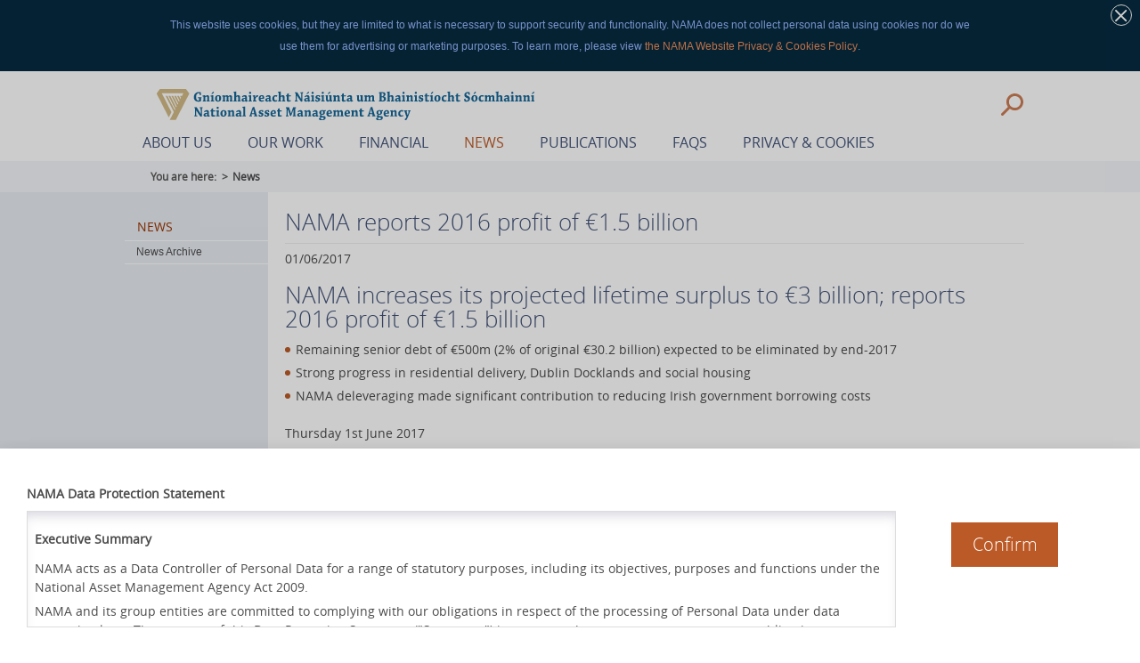

--- FILE ---
content_type: text/html; charset=UTF-8
request_url: https://www.nama.ie/news/nama-reports-2016-profit-of-1-5-billion
body_size: 8667
content:
<!DOCTYPE html>
<html xmlns="http://www.w3.org/1999/xhtml" lang="en-US">
<head>
<link rel="stylesheet" type="text/css" href="/css/all.css?v=20250402" media="all">
<link rel="stylesheet" type="text/css" href="/css/print.css" media="print">
<link rel="stylesheet" type="text/css" href="/css/typo3temp.css" media="all">
<link rel="stylesheet" type="text/css" href="/css/news-basic.css?v=20250402" media="all">
<link rel="stylesheet" type="text/css" href="/css/new-styles.css?v=20250402" media="all">

<script src="/js/jquery.min.js" type="text/javascript"></script>
<script src="/js/OpenLayers.js" type="text/javascript"></script>

<script src="/js/table-style.js" type="text/javascript"></script>


<script src="/js/new-scripts.js?v=20250402" type="text/javascript"></script>

<!-- CSS -->
<link rel="stylesheet" href="/css/flickity.min.css">

<meta name="robots" content="all">
<meta name="viewport" content="width=device-width, initial-scale=1.0" />
<link rel="shortcut icon" href="/fileadmin/files/favicon.ico" type="image/x-icon; charset=binary">
<link rel="icon" href="/fileadmin/files/favicon.ico" type="image/x-icon; charset=binary">
  <title>NAMA: NAMA reports 2016 profit of €1.5 billion</title>
  

</head>
<body class="inner">
    
    <div class="popup-overlay" aria-modal="true" aria-labelledby="dialog-label">
                <div class="download-text">
                        <div class="left-column">
                            <h2 id="dialog-label">NAMA Data Protection Statement </h2>
                            <div class="scrollable-text">
                                <h3>Executive Summary</h3>
                                <p>NAMA acts as a Data Controller of Personal Data for a range of statutory purposes, including its objectives, purposes and functions under the National Asset Management Agency Act 2009.</p>
                                <p>NAMA and its group entities are committed to complying with our obligations in respect of the processing of Personal Data under data protection laws. The purpose of this Data Protection Statement ("Statement") is to ensure that we meet our transparency obligations pursuant to the General Data Protection Regulation ("GDPR"). The Statement sets out information about our duties and responsibilities regarding the protection of Personal Data. Please click on any of the links below to access aspects of the Statement that are of particular interest:</p>
                                <ul>
                                    <li>Review the full <a href="/privacy-cookies/data-protection-statement/data-protection-statement/#appendix-1">Data Protection Statement.</a></li>
                                    <li><a href="/privacy-cookies/data-protection-statement/data-protection-statement/#appendix-1">Learn more about NAMA.</a></li>
                                    <li>Read an explanation about <a href="/privacy-cookies/data-protection-statement/data-protection-statement/#appendix-4">how we use Personal Data.</a></li>
                                    <li>Read about how to <a href="/privacy-cookies/data-protection-statement/data-protection-statement/#appendix-6">exercise any of your rights in relation to your Personal Data</a>, such as the rights of access, erasure, rectification, objection and complaint.</li>
                                    <li>Read a <a href="/privacy-cookies/data-protection-statement/data-protection-statement/#annex-1">glossary of data protection terms used in the Statement.</a></li>
                                </ul>
                                <p>This Statement has been adopted by NAMA with effect from 25 May 2018 which is the commencement date for the GDPR and will be reviewed from time to time. We will always post the most up to date version on the NAMA website.</p>
                            </div>
                        </div>
                        <div class="right-column">
                            <button class="close-popup-overlay cancel" role="button" aria-label="Confirm agreement with NAMA data protection statement">Confirm</button>
                        </div>
                </div>
        </div>
    <div id="wrapper">
        <div class="hold">
           
                          
            
<header id="header"> 
     
    <a class="hidden" href="#main-content">Skip to content</a> 

     
    
    <div class="header-top">
        <!-- Test -->
        <div class="welocme-text" style="max-width:900px;">
            This website uses cookies, but they are limited to what is necessary to support security and
functionality. NAMA does not collect personal data using cookies nor do we use them for
advertising or marketing purposes. To learn more, please view <a href="/privacy-cookies/website-privacy-cookies-policy" title="cookies link"> the NAMA Website Privacy &amp; Cookies Policy</a>. <a href="#" class="close" aria-label="Close cookie message dialog" role="button"> close</a>
        </div>
        <!-- <div class="welocme-text add" tabindex="2">
            Welcome to NAMA. This site uses Cookies per our <a href="/privacy-cookies/cookies-policy/" title="cookies link" tabindex="2">Cookies Policy</a>. View our <a href="/privacy-cookies/data-protection-statement/">Data Protection Statement</a>.  <a href="#" class="close" tabindex="3"> close</a>
        </div> -->
        <!-- Test -->
    </div>
    <div class="header-holder">
        
        <div class="frame">
            <div class="logo"><a href="/" > <img src="/images/logo.png" alt="National Asset Management Agency" /></a></div>
            
            <!--TYPO3SEARCH_begin-->
            <!--  CONTENT ELEMENT, uid:496/html [begin] -->
            <div id="c496" class="csc-default">
                <!--  Raw HTML content: [begin] -->
                <script type="text/javascript" src="https://www.google.com/jsapi"></script>
                <script type="text/javascript">
                    // google.load('search', '1');
                    // google.setOnLoadCallback(function() {
                    //     google.search.CustomSearchControl.attachAutoCompletion(
                    //     '002081102009708133800:xkxcagbxevc',
                    //     document.getElementById('q'),
                    //     'cse-search-box');
                    // });
                </script>

                <form class="search-form search-form-active" action="/search" id="cse-search-box">
                    <fieldset>
                        <input type="hidden" name="cx" value="002081102009708133800:xkxcagbxevc" />
                        <input type="hidden" name="cof" value="FORID:11;NB:1" />
                        <input type="hidden" name="id" value="9" />
                        <input type="hidden" name="ie" value="UTF-8" />

                        <legend class="hidden">search-form</legend>
                        <a href="#" role="button" class="search-opener">Open search field</a>
                        <div id="search-container" class="search-slide" aria-hidden="true">
                            <label class="hidden" for="q">search-form</label>
                            <input type="search" class="search-container-tab" tabindex="-1" id="q" name="q" placeholder="Enter search terms" />
                            <a href="#" role="button" tabindex="-1" class="search-opener search-container-tab close">Close search field</a>
                            <input type="submit" tabindex="-1" class="hidden search-container-tab" value="submit" />
                        </div>
                    </fieldset>
                </form>
                <!--  Raw HTML content: [end] -->
            </div>
            <a href="#" class="nav-opener"title="Toggle menu"> <span>Menu</span></a>
            <!--  CONTENT ELEMENT, uid:496/html [end] -->
            <!--TYPO3SEARCH_end-->
            
            <!-- <div class="logo"><a href="/" > <img src="/images/nama-logo-pride-edit.png" style="margin-top: -12px;" alt="National Asset Management Agency" /></a></div> -->

        </div>

        
        <nav id="nav" aria-label="Main site navigation">
            <div class="nav-slide">
                <ul>
                                        <li  class="top-level"><a href="https://www.nama.ie/about-us">About Us</a>
                                        
                                                                                                                        <div class="fund-slide" aria-hidden="true">
                    <ul>
                    
                                                            
                    
                    
                    
                    
                                                                                
                                                                                                    
                    
                                        
                                        <li class="nav-item-level-2 menu-item menu-item-type-post_type menu-item-object-page menu_item_has_children "><a href="https://www.nama.ie/about-us/board-and-committees">Board and Committees</a>
                                                <div class="fund-slide" aria-hidden="true">
                        <ul class="level4">
                            
                                                            
                    
                    
                    
                    
                                                                                
                                                                                                    
                    
                                        
                                        <li class="nav-item-level-3 menu-item menu-item-type-post_type menu-item-object-page  "><a href="https://www.nama.ie/about-us/board-and-committees/board-members">Board Members</a>
                                            </li>
                    
                                                            
                    
                    
                    
                    
                                                                                
                                                                                                    
                    
                                        
                                        <li class="nav-item-level-3 menu-item menu-item-type-post_type menu-item-object-page  "><a href="https://www.nama.ie/about-us/board-and-committees/committees">Committees</a>
                                            </li>
                                            </ul>
                        </div>
                                            </li>
                    
                                                            
                    
                    
                    
                    
                                                                                
                                                                                                    
                    
                                        
                                        <li class="nav-item-level-2 menu-item menu-item-type-post_type menu-item-object-page  "><a href="https://www.nama.ie/about-us/management-team">Management Team</a>
                                            </li>
                    
                                                            
                    
                    
                    
                    
                                                                                
                                                                                                    
                    
                                        
                                        <li class="nav-item-level-2 menu-item menu-item-type-post_type menu-item-object-page  "><a href="https://www.nama.ie/about-us/group-structure">Group Structure</a>
                                            </li>
                    
                                                            
                    
                    
                    
                    
                                                                                
                                                                                                    
                    
                                        
                                        <li class="nav-item-level-2 menu-item menu-item-type-post_type menu-item-object-page menu_item_has_children "><a href="https://www.nama.ie/about-us/nama-and-the-ntma">NAMA and the NTMA</a>
                                                <div class="fund-slide" aria-hidden="true">
                        <ul class="level4">
                            
                                                            
                    
                    
                    
                    
                                                                                
                                                                                                    
                    
                                        
                                        <li class="nav-item-level-3 menu-item menu-item-type-post_type menu-item-object-page  "><a href="https://www.nama.ie/about-us/nama-and-the-ntma/climate-action-mandate">Climate Action Mandate</a>
                                            </li>
                    
                                                            
                    
                    
                    
                    
                                                                                
                                                                                                    
                    
                                        
                                        <li class="nav-item-level-3 menu-item menu-item-type-post_type menu-item-object-page  "><a href="https://www.nama.ie/about-us/nama-and-the-ntma/nama-human-rights-and-equality-assessment">NAMA Human Rights and Equality Assessment</a>
                                            </li>
                                            </ul>
                        </div>
                                            </li>
                    
                                                            
                    
                    
                    
                    
                                                                                
                                                                                                    
                    
                                        
                                        <li class="nav-item-level-2 menu-item menu-item-type-post_type menu-item-object-page menu_item_has_children "><a href="https://www.nama.ie/about-us/governance">Governance</a>
                                                <div class="fund-slide" aria-hidden="true">
                        <ul class="level4">
                            
                                                            
                    
                    
                    
                    
                                                                                
                                                                                                    
                    
                                        
                                        <li class="nav-item-level-3 menu-item menu-item-type-post_type menu-item-object-page  "><a href="https://www.nama.ie/about-us/governance/legislation">Legislation</a>
                                            </li>
                    
                                                            
                    
                    
                    
                    
                                                                                
                                                                                                    
                    
                                        
                                        <li class="nav-item-level-3 menu-item menu-item-type-post_type menu-item-object-page  "><a href="https://www.nama.ie/about-us/governance/accountability">Accountability</a>
                                            </li>
                    
                                                            
                    
                    
                    
                    
                                                                                
                                                                                                    
                    
                                        
                                        <li class="nav-item-level-3 menu-item menu-item-type-post_type menu-item-object-page  "><a href="https://www.nama.ie/about-us/governance/codes-of-practice-and-conduct">Codes of Practice and Conduct</a>
                                            </li>
                    
                                                            
                    
                    
                    
                    
                                                                                
                                                                                                    
                    
                                        
                                        <li class="nav-item-level-3 menu-item menu-item-type-post_type menu-item-object-page  "><a href="https://www.nama.ie/about-us/governance/protected-disclosures-act-2014">Protected Disclosures Annual Report 2024 – National Asset Management Agency</a>
                                            </li>
                    
                                                            
                    
                    
                    
                    
                                                                                
                                                                                                    
                    
                                        
                                        <li class="nav-item-level-3 menu-item menu-item-type-post_type menu-item-object-page  "><a href="https://www.nama.ie/about-us/governance/offence-to-lobby-nama">Offence to Lobby NAMA</a>
                                            </li>
                    
                                                            
                    
                    
                    
                    
                                                                                
                                                                                                    
                    
                                        
                                        <li class="nav-item-level-3 menu-item menu-item-type-post_type menu-item-object-page  "><a href="https://www.nama.ie/about-us/governance/anti-bribery-and-corruption-framework">Anti-Bribery and Corruption Framework</a>
                                            </li>
                    
                                                            
                    
                    
                    
                    
                                                                                
                                                                                                    
                    
                                        
                                        <li class="nav-item-level-3 menu-item menu-item-type-post_type menu-item-object-page  "><a href="https://www.nama.ie/about-us/governance/the-official-languages-act">The Official Languages Act</a>
                                            </li>
                                            </ul>
                        </div>
                                            </li>
                    
                                                            
                    
                    
                    
                    
                                                                                
                                                                                                    
                    
                                        
                                        <li class="nav-item-level-2 menu-item menu-item-type-post_type menu-item-object-page  "><a href="https://www.nama.ie/about-us/procurement">Procurement</a>
                                            </li>
                    
                                                            
                    
                    
                    
                    
                                                                                
                                                                                                    
                    
                                        
                                        <li class="nav-item-level-2 menu-item menu-item-type-post_type menu-item-object-page menu_item_has_children "><a href="https://www.nama.ie/about-us/contact-us">Contact Us</a>
                                                <div class="fund-slide" aria-hidden="true">
                        <ul class="level4">
                            
                                                            
                    
                    
                    
                    
                                                                                
                                                                                                    
                    
                                        
                                        <li class="nav-item-level-3 menu-item menu-item-type-post_type menu-item-object-page  "><a href="https://www.nama.ie/about-us/contact-us/media-queries">Media Queries</a>
                                            </li>
                    
                                                            
                    
                    
                    
                    
                                                                                
                                                                                                    
                    
                                        
                                        <li class="nav-item-level-3 menu-item menu-item-type-post_type menu-item-object-page  "><a href="https://www.nama.ie/about-us/contact-us/thanks">Thank you for your enquiry</a>
                                            </li>
                                            </ul>
                        </div>
                                            </li>
                                        </ul>
                    </div>
                    </li>
                                        <li  class="top-level"><a href="https://www.nama.ie/our-work">Our Work</a>
                                        
                                                                                                                        <div class="fund-slide" aria-hidden="true">
                    <ul>
                    
                                                            
                    
                    
                    
                    
                                                                                
                                                                                                    
                    
                                        
                                        <li class="nav-item-level-2 menu-item menu-item-type-post_type menu-item-object-page  "><a href="https://www.nama.ie/our-work/market-activity">Market Activity</a>
                                            </li>
                    
                                                            
                    
                    
                    
                    
                                                                                
                                                                                                    
                    
                                        
                                        <li class="nav-item-level-2 menu-item menu-item-type-post_type menu-item-object-page  "><a href="https://www.nama.ie/our-work/nama-residential-delivery">NAMA Residential Delivery</a>
                                            </li>
                    
                                                            
                    
                    
                    
                    
                                                                                
                                                                                                    
                    
                                        
                                        <li class="nav-item-level-2 menu-item menu-item-type-post_type menu-item-object-page  "><a href="https://www.nama.ie/our-work/strategic-development-zones">Strategic Development Zones</a>
                                            </li>
                    
                                                            
                    
                    
                    
                    
                                                                                
                                                                                                    
                    
                                        
                                        <li class="nav-item-level-2 menu-item menu-item-type-post_type menu-item-object-page menu_item_has_children "><a href="https://www.nama.ie/our-work/social-initiatives">Social Initiatives</a>
                                                <div class="fund-slide" aria-hidden="true">
                        <ul class="level4">
                            
                                                            
                    
                    
                    
                    
                                                                                
                                                                                                    
                    
                                        
                                        <li class="nav-item-level-3 menu-item menu-item-type-post_type menu-item-object-page menu_item_has_children "><a href="https://www.nama.ie/our-work/social-initiatives/social-housing">Social Housing</a>
                                                <div class="fund-slide" aria-hidden="true">
                        <ul class="level4">
                            
                                                            
                    
                    
                    
                    
                                                                                
                                                                                                    
                    
                                        
                                        <li class="nav-item-level-4 menu-item menu-item-type-post_type menu-item-object-page  "><a href="https://www.nama.ie/our-work/social-initiatives/social-housing/social-housing-units-offered-by-local-authority">Social Housing Units Delivered by Local Authority Area</a>
                                            </li>
                    
                                                            
                    
                    
                    
                    
                                                                                
                                                                                                    
                    
                                        
                                        <li class="nav-item-level-4 menu-item menu-item-type-post_type menu-item-object-page  "><a href="https://www.nama.ie/our-work/social-initiatives/social-housing/property-units-offered-by-nama-by-local-authority-area">Property units offered by NAMA by Local Authority Area</a>
                                            </li>
                                            </ul>
                        </div>
                                            </li>
                    
                                                            
                    
                    
                    
                    
                                                                                
                                                                                                    
                    
                                        
                                        <li class="nav-item-level-3 menu-item menu-item-type-post_type menu-item-object-page  "><a href="https://www.nama.ie/our-work/social-initiatives/unfinished-housing-estates">Unfinished Housing Estates</a>
                                            </li>
                    
                                                            
                    
                    
                    
                    
                                                                                
                                                                                                    
                    
                                        
                                        <li class="nav-item-level-3 menu-item menu-item-type-post_type menu-item-object-page  "><a href="https://www.nama.ie/our-work/social-initiatives/engagement-with-public-bodies">Engagement with Public Bodies</a>
                                            </li>
                                            </ul>
                        </div>
                                            </li>
                    
                                                            
                    
                    
                    
                    
                                                                                
                                                                                                    
                    
                                        
                                        <li class="nav-item-level-2 menu-item menu-item-type-post_type menu-item-object-page  "><a href="https://www.nama.ie/our-work/debtor-engagement">Debtor Engagement</a>
                                            </li>
                    
                                                            
                    
                    
                    
                    
                                                                                
                                                                                                    
                    
                                        
                                        <li class="nav-item-level-2 menu-item menu-item-type-post_type menu-item-object-page  "><a href="https://www.nama.ie/our-work/loan-acquisition">Loan Acquisition</a>
                                            </li>
                                        </ul>
                    </div>
                    </li>
                                        <li  class="top-level"><a href="https://www.nama.ie/financial">Financial</a>
                                        
                                                                                                                        <div class="fund-slide" aria-hidden="true">
                    <ul>
                    
                                                            
                    
                    
                    
                    
                                                                                
                                                                                                    
                    
                                        
                                        <li class="nav-item-level-2 menu-item menu-item-type-post_type menu-item-object-page  "><a href="https://www.nama.ie/financial/nama-bonds">NAMA Bonds</a>
                                            </li>
                                        </ul>
                    </div>
                    </li>
                                        <li  class="top-level active"><a href="https://www.nama.ie/news">News</a>
                                        
                                                                                                                        <div class="fund-slide" aria-hidden="true">
                    <ul>
                                        </ul>
                    </div>
                    </li>
                                        <li  class="top-level"><a href="https://www.nama.ie/publications">Publications</a>
                                        
                                                                                                                        <div class="fund-slide" aria-hidden="true">
                    <ul>
                                        </ul>
                    </div>
                    </li>
                                        <li  class="top-level"><a href="https://www.nama.ie/faqs">FAQs</a>
                                        
                                                                                                                        <div class="fund-slide" aria-hidden="true">
                    <ul>
                                        </ul>
                    </div>
                    </li>
                                        <li  class="top-level"><a href="https://www.nama.ie/privacy-cookies">Privacy &amp; Cookies</a>
                                        
                                                                                                                        <div class="fund-slide" aria-hidden="true">
                    <ul>
                    
                                                            
                    
                    
                    
                    
                                                                                
                                                                                                    
                    
                                        
                                        <li class="nav-item-level-2 menu-item menu-item-type-post_type menu-item-object-page  "><a href="https://www.nama.ie/privacy-cookies/website-privacy-cookies-policy">Website Privacy &amp; Cookies Policy</a>
                                            </li>
                    
                                                            
                    
                    
                    
                    
                                                                                
                                                                                                    
                    
                                        
                                        <li class="nav-item-level-2 menu-item menu-item-type-post_type menu-item-object-page menu_item_has_children "><a href="https://www.nama.ie/privacy-cookies/data-protection-statement">Data Protection Statement</a>
                                                <div class="fund-slide" aria-hidden="true">
                        <ul class="level4">
                            
                                                            
                    
                    
                    
                    
                                                                                
                                                                                                    
                    
                                        
                                        <li class="nav-item-level-3 menu-item menu-item-type-post_type menu-item-object-page  "><a href="https://www.nama.ie/privacy-cookies/data-protection-statement/data-protection-statement">Full Data Protection Statement</a>
                                            </li>
                                            </ul>
                        </div>
                                            </li>
                                        </ul>
                    </div>
                    </li>
                                    </ul>
            </div>
        </nav>

            </div>
    
</header>
<div id ="main-skip"></div>
            <!-- BLOCK -->
           
            <div class="breadcrumbs" role="navigation" aria-label="breadcrumbs">
	<ul><li class="title">You are here: </li>
                <li aria-current="location"><a href="/news">News</a></li>        
    </ul>
</div>


<main id="main" role="main">
    <div id="left-side" class="same">
    <nav role="navigation" aria-label="Section navigation">
    <a href="#" class="side-opener"><span>More in this section</span></a>
    
        <div class="left-slide js-slide-hidden">
            <div class="h2"><a href="/news/">News</a></div>
            <ul>
                <li><a href="/news/news-archive/">News Archive</a>
                    <ul class="sub-menu">
                                                                                                                        <li class=""><a href="/news/news-archive/2025">2025 News Archive</a></li>
                                                <li class=""><a href="/news/news-archive/2024">2024 News Archive</a></li>
                                                <li class=""><a href="/news/news-archive/2023">2023 News Archive</a></li>
                                                <li class=""><a href="/news/news-archive/2022">2022 News Archive</a></li>
                                                <li class=""><a href="/news/news-archive/2021">2021 News Archive</a></li>
                                                <li class=""><a href="/news/news-archive/2020">2020 News Archive</a></li>
                                                <li class=""><a href="/news/news-archive/2019">2019 News Archive</a></li>
                                                <li class=""><a href="/news/news-archive/2018">2018 News Archive</a></li>
                                                <li class=""><a href="/news/news-archive/2017">2017 News Archive</a></li>
                                                <li class=""><a href="/news/news-archive/2016">2016 News Archive</a></li>
                                                <li class=""><a href="/news/news-archive/2015">2015 News Archive</a></li>
                                                <li class=""><a href="/news/news-archive/2014">2014 News Archive</a></li>
                                                <li class=""><a href="/news/news-archive/2013">2013 News Archive</a></li>
                                                <li class=""><a href="/news/news-archive/2012">2012 News Archive</a></li>
                                                <li class=""><a href="/news/news-archive/2011">2011 News Archive</a></li>
                                                <li class=""><a href="/news/news-archive/2010">2010 News Archive</a></li>
                                            </ul>
                </li>
            </ul>
        </div>
    </nav>
</div>
    <div id="main-content" class="same">
        <div class="news news-single">
            <div class="article">
                <div class="header">
                    <h1>NAMA reports 2016 profit of €1.5 billion</h1>
                </div>
                <div class="footer">
                    <p><!-- date -->
                        <span class="news-list-date">01/06/2017</span>
                    </p>
                </div>
                <h1>NAMA increases its projected lifetime surplus to &euro;3 billion; reports 2016 profit of &euro;1.5 billion</h1><ul><li>Remaining senior debt of &euro;500m (2% of original &euro;30.2 billion) expected to be eliminated by end-2017</li><li>Strong progress in residential delivery, Dublin Docklands and social housing</li><li>NAMA deleveraging made significant contribution to reducing Irish government borrowing costs</li></ul><p>Thursday 1st June 2017&nbsp;</p><p>The National Asset Management Agency (NAMA) has today published its Annual Report and Financial Statements for 2016.</p><p>NAMA reported an after-tax profit of &euro;1.5 billion for 2016 &ndash; its sixth consecutive year of profitability &ndash; and has increased its projected lifetime surplus, subject to market conditions prevailing, to &euro;3 billion (previous forecast &euro;2.3 billion).</p><p>Annual Report &ndash; key points:&nbsp;</p><p>During 2016, NAMA generated &euro;5.4 billion in cash, including &euro;5.0 billion realised from the sale of loans and property.&nbsp;</p><p>NAMA&rsquo;s strong cash generation allowed it to redeem senior debt totalling &euro;5.5 billion during 2016.</p><p>This, coupled with further debt redemptions in early 2017, means that NAMA has now redeemed &euro;29.7 billion, 98% of the &euro;30.2 billion of senior debt originally issued.&nbsp;</p><p>It is expected that the residual senior debt- &euro;500m (&euro;360m AIB, &euro;90m BOI, &euro;50m PTSB) &ndash; will be redeemed by the end of 2017.&nbsp;</p><p>NAMA adopted a target of funding the delivery of 4,500 homes on a commercial basis by the end of 2016; some 4,700 homes were delivered. NAMA remains committed to facilitating and funding much-needed housing delivery in the period to 2020.</p><p>Residential Delivery&nbsp;</p><p>The report sets out the progress that has been made:&nbsp;</p><p>- Between the start of 2014 and end-March 2017, NAMA had funded the construction of 4,840 new homes;&nbsp;</p><p>- Another 2,064 units are under construction and funding has been approved for an additional 1,114 new homes which have received planning permission but are not yet under construction;&nbsp;</p><p>- Planning permission has been obtained for another 7,475 new homes;&nbsp;</p><p>- Planning applications have been lodged or will be lodged over the next twelve months for an additional 10,500 new homes.</p><p>Dublin Docklands SDZ &ndash; 4m sq. ft. commercial space and 2,000 residential units&nbsp;</p><p>The report sets out the progress that has been made:&nbsp;</p><p>- Construction has started on sites that will deliver 1.8m sq. ft. of commercial accommodation and some 230 apartments;</p><p>- Planning permission has been obtained for an additional 756,000 sq. ft. of commercial accommodation and some 350 new homes;&nbsp;</p><p>- Pre-planning work is being advanced for an additional 760,000 sq. ft. of commercial accommodation and some 860 new homes;</p><p>- Construction has completed on 47,500 sq. ft. of commercial accommodation and the completed development has been let and sold;</p><p>- Sites with planning permission for 650,000 sq. ft. of commercial accommodation and 650 residential units have been sold.</p><p>- By end-March 2017, 82% of NAMA&rsquo;s original interests in the original Docklands SDZ was under construction, had received planning permission or had been sold with the benefit of planning permission.</p><p>&nbsp;</p><p>Key financial information:</p><ul><li>Total cash generated from 2010 to end-2016 was &euro;38.1 billion, including &euro;32.2 billion from asset disposals.</li><li>NAMA reported its second full-year impairment write-back - a credit of &euro;282m (2015: &euro;86m).</li><li>Administrative expenses fell 28% to &euro;80m.</li></ul><p>&nbsp;</p><p>Annual Report &ndash; other key points include:</p><ul><li>Social housing &ndash; Over 2,300 homes successfully delivered for social housing by end-2016, with over &euro;300m invested in the repair and purchase of homes which have been leased or sold to approved housing bodies and local authorities.</li><li>Unfinished Housing Estates &ndash; reduced from 332 in 2010 to 11 as at end-March 2017.</li><li>NAMA continues to work closely with IDA Ireland and other State agencies in identifying suitable properties for Foreign Direct Investment.</li></ul><p>&nbsp;</p><p><strong>NAMA Chief Executive Brendan McDonagh said:</strong></p><p>&ldquo;2016 represented a year of major achievement for NAMA and the sixth year in a row in which we reported a profit.</p><p>We have raised our projected terminal surplus from &euro;2.3 billion to &euro;3 billion on the assumption that conditions in the Irish property market will remain supportive over the years to 2020. It is important to emphasise that achievement of this surplus will depend on our ability to extract maximum value from the residual portfolio which is secured by many low-value assets which require extensive workout.</p><p>Our strong cash performance since 2014 has enabled us to redeem our senior debt well ahead of schedule. It has also enabled us to facilitate and fund viable commercial projects in the Dublin Docklands and the delivery of almost 5,000 homes over the past three years.&rdquo;</p><p>&nbsp;</p><p><strong>NAMA Chairman Frank Daly said:</strong></p><p>&ldquo;Later this year, NAMA will redeem the last &euro;500m of its original &euro;30.2 billion of senior debt. Elimination of this State-guaranteed contingent liability for Irish taxpayers is a significant achievement for NAMA and one that few thought possible when NAMA was established in late 2009. More importantly it is a significant plus for our country. The progress that was made in reducing our senior debt by two-thirds (&euro;20 billion) over the past three years contributed enormously to a stabilisation and reduction in the funding cost of Ireland&rsquo;s debt.&nbsp;</p><p>NAMA&rsquo;s principal focus over the coming years is to maximise the delivery of new homes on a commercial basis from sites controlled by our debtors and receivers and to facilitate commercial and residential development in the Docklands SDZ.&rdquo;</p>
                <a href="/news" aria-label="Back to News">Back</a>
                                            </div>
        </div>
    </div>
    
</main>
            <footer id="footer">
    <div class="footer-holder">
        <div class="holder">
            <div class="logo"><a href="#"> <img src="/images/logo1.png" alt="National Asset Management Agency logo" /></a></div>
            <section class="footer-links">
                <div id="c314" class="csc-default"><div class="col">
                    <div class="column-heading" id="footer-quicklinks">QUICK LINKS</div>
                    <ul aria-labelledby="footer-quicklinks">
                                                                        <li><a href="https://www.nama.ie/freedom-of-information" target="_self">Freedom of Information</a></li>
                                                                                                <li><a href="https://www.nama.ie/about-us/contact-us" target="_self">Contact Us</a></li>
                                                                                                <li><a href="https://www.nama.ie/about-us/nama-and-the-ntma" target="_self">NTMA</a></li>
                                                                                                <li><a href="https://www.nama.ie/news" target="_self">News</a></li>
                                                                                                <li><a href="https://www.nama.ie/central-credit-register" target="_self">Central Credit Register</a></li>
                                                                                                <li><a href="https://www.nama.ie/re-use-of-public-sector-information-regulations" target="_self">Re-Use of Public Sector Information Regulations</a></li>
                                                                                                <li><a href="https://www.nama.ie/about-us/contact-us/media-queries" target="_self">Media Queries</a></li>
                                                                    </ul>
                </div></div>
                <div id="c315" class="csc-default"><div class="col">
                    <div class="column-heading" id="footer-documents">DOCUMENTS</div>
                    <ul aria-labelledby="footer-documents">
                        <li><a href="/publications/" target="_self">Publications section</a></li>
                                            </ul>
                </div></div>
                <div id="c316" class="csc-default"><div class="col">
                    <div class="column-heading" id="footer-abouts">ABOUT</div>
                    <ul aria-labelledby="footer-abouts">
                                                                        <li><a href="https://www.nama.ie/privacy-cookies/data-protection-statement" target="_self">Data Protection Statement</a></li>
                                                                                                <li><a href="https://www.nama.ie/privacy-cookies/website-privacy-cookies-policy" target="_self">Website Privacy &amp; Cookies Policy</a></li>
                                                                                                <li><a href="https://www.nama.ie/legal" target="_self">Legal</a></li>
                                                                                                <li><a href="https://www.nama.ie/accessibility" target="_self">Accessibility Statement</a></li>
                                                                                                <li><a href="https://www.nama.ie/terms-and-conditions" target="_self">Terms and Conditions</a></li>
                                                                                                <li><a href="https://www.nama.ie/sitemap" target="_self">Site-map</a></li>
                                                                    </ul>
                </div></div>
            </section>
        </div>
    </div>
    <ul class="copyrights">
        <li>Copyright &copy; NAMA, All Rights Reserved  </li>
        <li>Website by <a href="http://www.roomthree.com" target="_blank">Roomthree Design</a></li>
    </ul>
</footer>
        </div>
        <span class="top-triangle"> &nbsp;</span>
		<span class="bottom-triangle">&nbsp;</span>
    </div>
    <script type="text/javascript" src="/js/jquery.min.js"></script>
    <noscript>Javascript must be enabled for the correct page display</noscript>
    <script type="text/javascript" src="/js/jquery.main.js?v=202505303"></script>
    <noscript>Javascript must be enabled for the correct page display</noscript>
    <!-- JavaScript -->
    <script src="/js/flickity.pkgd.min.js"></script>
    <noscript>Javascript must be enabled for the correct page display</noscript>
    <script>

        // Initialize the Flickity slider
        var flkty = new Flickity('.main-carousel', {
            // Flickity options
            cellAlign: 'left',
            contain: true,
            fullscreen: true,
            prevNextButtons: false,
            autoPlay: 6000,
            wrapAround: true,
            
        });

        // Function to set tabindex for all links
        function updateTabindex() {
        // Get all carousel cells
        var cells = flkty.cells;
        
        cells.forEach(function(cell, index) {
            // Get the element for the current cell
            var cellElement = cell.element;
            
            // Get all links in the current cell
            var links = $(cellElement).find('a');
            
            // If the cell is selected, set tabindex to 0 (make tabbable)
            if (flkty.selectedIndex === index) {
            links.attr('tabindex', '0');
            } else {
            // If the cell is not selected, set tabindex to -1 (disable tabbing)
            links.attr('tabindex', '-1');
            }
        });
        }

        // Run updateTabindex on initial load to handle the first visible slide
        updateTabindex();

        // Listen for the 'select' event to update tabindex when the slide changes
        flkty.on('select', function() {
        updateTabindex();
        });



        // Initialize the Flickity slider
        var pflkty = new Flickity('.project-carousel', {
            // Flickity options
            cellAlign: 'left',
            contain: true,
            prevNextButtons: false,
            accessibility: true,
            wrapAround: true,
        });

        // Function to set tabindex for all links
        function updatepTabindex() {
        // Get all carousel cells
        var cells = pflkty.cells;
        
        cells.forEach(function(cell, index) {
            // Get the element for the current cell
            var cellElement = cell.element;
            
            // Get all links in the current cell
            var links = $(cellElement).find('a');
            
            // If the cell is selected, set tabindex to 0 (make tabbable)
            if (pflkty.selectedIndex === index) {
            links.attr('tabindex', '0');
            } else {
            // If the cell is not selected, set tabindex to -1 (disable tabbing)
            links.attr('tabindex', '-1');
            }
        });
        }

        // Run updateTabindex on initial load to handle the first visible slide
        updatepTabindex();

        // Listen for the 'select' event to update tabindex when the slide changes
        pflkty.on('select', function() {
        updatepTabindex();
        });

        $('.main-play-button').on( 'click', function() {
        flkty.playPlayer();
        $(".main-stop-button").css("display", "block");
        $(".main-play-button").css("display", "none");
        });

        $('.main-stop-button').on( 'click', function() {
        flkty.stopPlayer();
        $(".main-stop-button").css("display", "none");
        $(".main-play-button").css("display", "block");
        });

        $('.main-pause-button').on( 'click', function() {
        flkty.pausePlayer();
        });

        $('.main-unpause-button').on( 'click', function() {
        flkty.unpausePlayer();
        });


        $('.project-play-button').on( 'click', function() {
        pflkty.playPlayer();
        $(".project-stop-button").css("display", "block");
        $(".project-play-button").css("display", "none");
        });

        $('.project-stop-button').on( 'click', function() {
        pflkty.stopPlayer();
        $(".project-stop-button").css("display", "none");
        $(".project-play-button").css("display", "block");
        });

        $('.project-pause-button').on( 'click', function() {
        pflkty.pausePlayer();
        });

        $('.project-unpause-button').on( 'click', function() {
        pflkty.unpausePlayer();
        });

        var mainPrevButton = document.querySelector('.carousel-prev-main');
        var mainNextButton = document.querySelector('.carousel-next-main');

        var projectPrevButton = document.querySelector('.carousel-prev-project');
        var projectNextButton = document.querySelector('.carousel-next-project');

        mainPrevButton.addEventListener('click', function () {
            flkty.previous();  // Go to previous slide
        });

        mainNextButton.addEventListener('click', function () {
            flkty.next();  // Go to next slide
        });

        // Add Flickity 'change' event listener to enable/disable the previous button
        flkty.on('change', function(index) {
        // Disable the previous button if we're on the first slide (index 0)
        if (index === 0) {
            mainPrevButton.disabled = true;
        } else {
            mainPrevButton.disabled = false;
        }
        });

        projectPrevButton.addEventListener('click', function () {
            pflkty.previous();  // Go to previous slide
        });

        projectNextButton.addEventListener('click', function () {
            pflkty.next();  // Go to next slide
        });

        pflkty.on('change', function(index) {
        // Disable the previous button if we're on the first slide (index 0)
        if (index === 0) {
            projectPrevButton.disabled = true;
        } else {
            projectPrevButton.disabled = false;
        }
        });

    </script>
</body>
</html>
<!-- Cached by Blitz on 2026-01-14T02:47:14+00:00 --><!-- Served by Blitz on 2026-01-21T17:17:38+00:00 -->

--- FILE ---
content_type: text/css; charset=utf-8
request_url: https://www.nama.ie/css/all.css?v=20250402
body_size: 18189
content:
@font-face {
  font-family: 'open_sanssemibold_italic';
  src: url('/css/fonts/opensans-semibolditalic-webfont.eot');
  src: url('/css/fonts/opensans-semibolditalic-webfont.eot?#iefix') format('embedded-opentype'), url('/css/fonts/opensans-semibolditalic-webfont.woff') format('woff'), url('/css/fonts/opensans-semibolditalic-webfont.ttf') format('truetype'), url('/css/fonts/opensans-semibolditalic-webfont.svg#open_sanssemibold_italic') format('svg');
  font-weight: normal;
  font-style: normal;
}

@font-face {
  font-family: 'open_sanssemibold';
  src: url('/css/fonts/opensans-semibold-webfont.eot');
  src: url('/css/fonts/opensans-semibold-webfont.eot?#iefix') format('embedded-opentype'), url('/css/fonts/opensans-semibold-webfont.woff') format('woff'), url('/css/fonts/opensans-semibold-webfont.ttf') format('truetype'), url('/css/fonts/opensans-semibold-webfont.svg#open_sanssemibold') format('svg');
  font-weight: normal;
  font-style: normal;
}

@font-face {
  font-family: 'open_sanslight';
  src: url('/css/fonts/opensans-light-webfont.eot');
  src: url('/css/fonts/opensans-light-webfont.eot?#iefix') format('embedded-opentype'), url('/css/fonts/opensans-light-webfont.woff') format('woff'), url('/css/fonts/opensans-light-webfont.ttf') format('truetype'), url('/css/fonts/opensans-light-webfont.svg#open_sanslight') format('svg');
  font-weight: normal;
  font-style: normal;
}

@font-face {
  font-family: 'open_sansbold_italic';
  src: url('/css/fonts/opensans-bolditalic-webfont.eot');
  src: url('/css/fonts/opensans-bolditalic-webfont.eot?#iefix') format('embedded-opentype'), url('/css/fonts/opensans-bolditalic-webfont.woff') format('woff'), url('/css/fonts/opensans-bolditalic-webfont.ttf') format('truetype'), url('/css/fonts/opensans-bolditalic-webfont.svg#open_sansbold_italic') format('svg');
  font-weight: normal;
  font-style: normal;
}

@font-face {
  font-family: 'open_sanslight_italic';
  src: url('/css/fonts/opensans-lightitalic-webfont.eot');
  src: url('/css/fonts/opensans-lightitalic-webfont.eot?#iefix') format('embedded-opentype'), url('/css/fonts/opensans-lightitalic-webfont.woff') format('woff'), url('/css/fonts/opensans-lightitalic-webfont.ttf') format('truetype'), url('/css/fonts/opensans-lightitalic-webfont.svg#open_sanslight_italic') format('svg');
  font-weight: normal;
  font-style: normal;
}

@font-face {
  font-family: 'open_sansbold';
  src: url('/css/fonts/opensans-bold-webfont.eot');
  src: url('/css/fonts/opensans-bold-webfont.eot?#iefix') format('embedded-opentype'), url('/css/fonts/opensans-bold-webfont.woff') format('woff'), url('/css/fonts/opensans-bold-webfont.ttf') format('truetype'), url('/css/fonts/opensans-bold-webfont.svg#open_sansbold') format('svg');
  font-weight: normal;
  font-style: normal;
}

@font-face {
  font-family: 'open_sansextrabold';
  src: url('/css/fonts/opensans-extrabold-webfont.eot');
  src: url('/css/fonts/opensans-extrabold-webfont.eot?#iefix') format('embedded-opentype'), url('/css/fonts/opensans-extrabold-webfont.woff') format('woff'), url('/css/fonts/opensans-extrabold-webfont.ttf') format('truetype'), url('/css/fonts/opensans-extrabold-webfont.svg#open_sansextrabold') format('svg');
  font-weight: normal;
  font-style: normal;
}

@font-face {
  font-family: 'open_sansextrabold_italic';
  src: url('/css/fonts/opensans-extrabolditalic-webfont.eot');
  src: url('/css/fonts/opensans-extrabolditalic-webfont.eot?#iefix') format('embedded-opentype'), url('/css/fonts/opensans-extrabolditalic-webfont.woff') format('woff'), url('/css/fonts/opensans-extrabolditalic-webfont.ttf') format('truetype'), url('/css/fonts/opensans-extrabolditalic-webfont.svg#open_sansextrabold_italic') format('svg');
  font-weight: normal;
  font-style: normal;
}

@font-face {
  font-family: 'open_sansitalic';
  src: url('/css/fonts/opensans-italic-webfont.eot');
  src: url('/css/fonts/opensans-italic-webfont.eot?#iefix') format('embedded-opentype'), url('/css/fonts/opensans-italic-webfont.woff') format('woff'), url('/css/fonts/opensans-italic-webfont.ttf') format('truetype'), url('/css/fonts/opensans-italic-webfont.svg#open_sansitalic') format('svg');
  font-weight: normal;
  font-style: normal;
}

@font-face {
  font-family: 'open_sansregular';
  src: url('/css/fonts/opensans-regular-webfont.eot');
  src: url('/css/fonts/opensans-regular-webfont.eot?#iefix') format('embedded-opentype'), url('/css/fonts/opensans-regular-webfont.woff') format('woff'), url('/css/fonts/opensans-regular-webfont.ttf') format('truetype'), url('/css/fonts/opensans-regular-webfont.svg#open_sansregular') format('svg');
  font-weight: normal;
  font-style: normal;
}

* {
  font-size: 100.01%;
}

html {
  font-size: 62.5%;
  box-sizing: border-box;
  height: 100%;
}

*,
*:before,
*:after {
  box-sizing: inherit;
}

body {
  margin: 0;
  height: 100%;
  color: #4c4c4c;
  font: 1.400em/1.285em 'open_sansregular', Arial, Helvetica, sans-serif;
  overflow-y: scroll;
  -webkit-text-size-adjust: 100%;
  -ms-text-size-adjust: none;
  min-width: 320px;
  background: #fff;
}

article,
aside,
details,
figcaption,
figure,
footer,
header,
main,
nav,
section,
summary {
  display: block;
}

img {
  border-style: none;
}

a {
  text-decoration: none;
  color: #bc5a27;
  /* outline: none; */
}

a:hover {
  text-decoration: underline;
}

input,
textarea,
select {
  font: 100% Arial, Helvetica, sans-serif;
  vertical-align: middle;
  color: #000;
  border-radius: 0;
}

textarea {
  overflow: auto;
  resize: vertical;
  vertical-align: top;
}

form,
fieldset {
  margin: 0;
  padding: 0;
  border-style: none;
}

button::-moz-focus-inner, input::-moz-focus-inner {
  padding: 0;
  border: 0;
}

button,
html input[type="button"],
input[type="reset"],
input[type="submit"] {
  -webkit-appearance: button;
  cursor: pointer;
  overflow: visible;
  border-radius: 0;
}

input[type="search"] {
  -webkit-appearance: none;
}

input[type="search"]::-webkit-search-cancel-button {
  -webkit-appearance: none;
  border-radius: 0;
}

input[type="search"]::-webkit-search-decoration {
  display: none;
}

q {
  quotes: none;
}

q:before,
q:after {
  content: '';
  content: none;
}

sub,
sup {
  font-size: 75%;
  line-height: 0;
  position: relative;
  vertical-align: baseline;
}

sup {
  top: -0.5em;
}

sub {
  bottom: -0.25em;
}

table {
  border-collapse: collapse;
  border-spacing: 0;
}

p {
  margin: 0 0 1.2em;
  line-height: 1.5em;
}

p.bodytext {
  margin: 0 0 .8em;
  line-height: 1.5em;
}

.heading p {
  line-height: 1.5em;
}

.skip {
  position: absolute;
  left: -10000px;
  top: auto;
  width: 1px;
  height: 1px;
  overflow: hidden;
}

.skip:focus {
  position: static;
  width: auto;
  height: auto;
}

/* placeholder input styles */
::-webkit-input-placeholder {
  /* WebKit browsers */
  color: #435378;
}

:-moz-placeholder {
  /* Mozilla Firefox 4 to 18 */
  color: #435378;
}

::-moz-placeholder {
  /* Mozilla Firefox 19+ */
  color: #435378;
  opacity: 1;
}

:-ms-input-placeholder {
  /* Internet Explorer 10+ */
  color: #435378;
}

#wrapper {
  width: 100%;
  /*overflow: hidden;*/
  overflow-x: hidden;
  min-height: 100%;
  position: relative;
  z-index: 100;
  bottom: 0;
}

.top-triangle {
  /*width: 0;*/
  pointer-events: none;
  position: absolute;
  top: 0;
  /*right:1420px;*/
  right: 77%;
  content: '';
  /*height: 0;*/
  border-style: solid;
  /*border-width:976px 481px 0 0;*/
  border-width: 1176px 580px 0 0;
  border-color: rgba(37, 81, 140, 0.8) transparent transparent transparent;
  z-index: 999;
}

.bottom-triangle {
  pointer-events: none;
  /*width: 0;
	height: 0;*/
  position: absolute;
  /*left:1209px;*/
  left: 70%;
  bottom: 0;
  content: '';
  border-style: solid;
  z-index: 999;
  /*border-width:0 0 1374px 694px;*/
  border-width: 0 0 1574px 795px;
  border-color: transparent transparent rgba(37, 81, 140, 0.8) transparent;
}

.bg-body {
  position: absolute;
  top: 0;
  left: 0;
  right: 0;
  pointer-events: none;
  height: 100%;
  width: 100%;
}

.bg-body .bg-frame {
  position: absolute;
  top: 0;
  left: 0;
  height: 100%;
  width: 100%;
  overflow:hidden;
}

.bg-body img {
  display: block;
  width: 100%;
  height: auto;
}

#header {
  width: 100%;
  position: relative;
  background: #fff;
}

#header:after {
  display: block;
  clear: both;
  content: '';
}

.header-top {
  background: #062b40;
  width: 100%;
  overflow: hidden;
  display: none;
}

.header-top .welocme-text {
  color: #98b7ff;
  padding: 1px 0;
  font: 0.857em/2em Arial, Helvetica, sans-serif;
  max-width: 1020px;
  margin: 0 auto;
  overflow: hidden;
  text-align: right;
}

.header-top .welocme-text.add {
  display: none;
}

.header-top .welocme-text a {
  text-decoration: none;
  color: #ef8d5a;
}

.header-top .welocme-text a:hover {
  text-decoration: underline;
}

.header-top .welocme-text a.close {
  background: url(/images/sprite01.png) no-repeat;
  width: 15px;
  height: 15px;
  text-indent: 9999px;
  float: right;
  margin: 5px 3px 0 5px;
  text-decoration: none;
}

.header-top .welocme-text a.close:hover {
  opacity: 0.8;
  -webkit-backface-visibility: hidden;
  -moz-backface-visibility: hidden;
  -ms-backface-visibility: hidden;
  backface-visibility: hidden;
}

#header .header-holder {
  max-width: 1020px;
  margin: 0 auto;
  padding: 20px 0 11px;
}

.inner #header .header-holder {
  padding: 20px 0 0;
}

.header-holder .frame {
  margin: 0 0 14px;
  position: relative;
}

#header .header-holder:after,
.header-holder .frame:after {
  display: block;
  clear: both;
  content: '';
}

.logo {
  float: left;
  width: 424px;
  height: 35px;
  margin: 0 0 0 46px;
}

.logo a {
  display: block;
}

.logo img {
  display: block;
  width: 100%;
  height: auto;
}

.header-holder .search-form {
  float: right;
  max-width: 500px;
  position: relative;
}

.header-holder .search-form input[type="submit"].hidden {
  display: none;
}

legend.hidden,
label.hidden {
  display: none;
}

.search-form .search-opener {
  background: url(/images/sprite01.png) no-repeat -19px 0;
  width: 18px;
  height: 17px;
  position: absolute;
  top: 5px;
  right: 1px;
  text-indent: -9999px;
  overflow: hidden;
}

.search-form .search-opener:hover {
  opacity: 0.8;
  -webkit-backface-visibility: hidden;
  -moz-backface-visibility: hidden;
  -ms-backface-visibility: hidden;
  backface-visibility: hidden;
}

.search-form .search-slide {
  max-width: 204px;
  min-width: 204px;
  height: 30px;
  background: #fff;
  margin: 0 -15px 0 0;
  border: 1px solid #6282ac;
}

.search-form input[type="search"] {
  width: 170px;
  float: left;
  border: 0;
  background: #fff;
  border: 0;
  height: 28px;
  color: #435378;
  padding: 0 8px;
  font: 14px/25px Arial, Helvetica, sans-serif;
}

#nav {
  text-align: right;
  margin: 0 0 10px;
}

.nav-slide>ul,
#nav>ul {
  list-style: none;
  padding: 0;
  margin: 0;
  float: left;
}

.nav-slide>ul:after,
#nav>ul:after {
  display: block;
  clear: both;
  content: '';
}

.nav-slide>ul>li,
#nav>ul>li {
  float: left;
  padding: 0 10px 0 30px;
  position: relative;
}

.nav-slide>ul>li>a,
#nav>ul>li>a {
  text-transform: uppercase;
  text-decoration: none;
  color: #435378;
  font: 1.143em/1.375em 'open_sansregular', Arial, Helvetica, sans-serif;
}

.nav-slide>ul>li>a:hover,
.nav-slide>ul>li.active>a,
#nav>ul>li.active>a,
#nav>ul>li>a:hover {
  color: #bc5a27;
}

.promo-area {
  width: 100%;
  /*background: #bc5a27;*/
}

.promo-area .holder {
  max-width: 1020px;
  margin: 0 auto;
}

#nav:after,
#nav>ul:after,
.promo-area:after {
  display: block;
  clear: both;
  content: '';
}

.carousel {
  position: relative;
}

.carousel .mask {
  position: relative;
  overflow: hidden;
  max-width: 964px;
}

.carousel .mask .text-gallery {
  position: absolute;
  left: 0;
  top: 0;
  width: 100%;
  height: 100%;
  /*z-index: 5;*/
}

.carousel .description-slide {
  position: absolute;
  top: 0;
  left: 0;
  width: 100%;
  height: 100%;
  z-index: 1;
}

.carousel .description-slide.active {
  z-index: 2;
}

.carousel .description-slide>a {
  display: block;
  width: 100%;
  height: 100%;
}

.carousel .mask .slideset {
  width: 99999px;
  float: left;
}

.carousel .mask .slide {
  float: left;
  position: relative;
}

.carousel .description-slide>img,
.carousel .mask .slide img {
  display: block;
  width: 100%;
  height: auto;
}

.carousel .btn-next,
.carousel .btn-prev {
  position: absolute;
  top: 0;
  left: 0;
  bottom: 0;
  width: 58px;
  background: rgba(235, 112, 49, 0.8);
  text-indent: -9999px;
  z-index: 105;
}

.carousel .btn-next {
  left: auto;
  right: 0;
  background: #d2713f;
}

.carousel .btn-next:before,
.carousel .btn-prev:before {
  position: absolute;
  top: 50%;
  content: '';
  left: 50%;
  background: url(/images/sprite01.png) no-repeat 0 -23px;
  margin: -14px 0 0 -9px;
  width: 17px;
  height: 28px;
}

.carousel .mask .slide-caption1 {
  position: absolute;
  top: 0;
  right: 0;
  max-width: 260px;
  background: rgba(180, 87, 41, 0.8);
  bottom: 0;
  z-index: 1;
  text-indent: 9999px;
}

.carousel .mask .description-slide .slide-caption:hover {
  background: rgba(180, 87, 41, 0.6);
}

.carousel .btn-next:before {
  background-position: -24px -23px;
}

.carousel .btn-next:hover,
.carousel .btn-prev:hover {
  background: #a05329;
}

.carousel .mask .slide-caption {
  position: absolute;
  top: 0;
  right: 0;
  max-width: 260px;
  bottom: 0;
}


/* Container needed to position the overlay. Adjust the width as needed */
#wrapper .main-carousel .carousel-cell {
  position: relative;
  width:100%;
}

/* Make the image to responsive */
#wrapper .main-carousel .carousel-cell .carousel-image {
  display: block;
  width: 100%;
  height: auto;
}

/* The overlay effect - lays on top of the container and over the image */
#wrapper .main-carousel .carousel-cell .cell-overlay {
  position: absolute;
  bottom: 0;
  background: rgb(0, 0, 0);
  background: rgba(0, 0, 0, 0.75); /* Black see-through */
  color: #f1f1f1;
  width: 100%;
  transition: .5s ease;
  opacity:0;
  color: white;
  font-size: 20px;
  padding: 20px;
  text-align: center;
}

/* When you mouse over the container, fade in the overlay title */
#wrapper .carousel-cell:hover .cell-overlay {
  opacity: 1;
}

#wrapper .main-carousel .carousel-cell .cell-overlay a {
  color:#fff;
}

.slide-caption time,
.slide-caption .title {
  font: 12px/18px 'open_sansregular', Arial, Helvetica, sans-serif;
  color: #fff;
  text-transform: uppercase;
  margin: 0 0 85px;
  display: block;
}

.slide-caption time {
  margin: 0 0 14px;
}

.slide-caption h1 {
  font: 26px/30px 'open_sanslight', Arial, Helvetica, sans-serif;
  color: #fff;
  margin: 0 15px 3px 0;
}

.slide-caption span.read-more {
  font: 14px/18px Arial, Helvetica, sans-serif;
  color: #fff;
  text-decoration: none;
  text-transform: capitalize;
}

.slide-caption:hover span.read-more {
  text-decoration: underline;
}

.slide-caption {
  display: block;
  text-decoration: none;
  padding: 21px 0 21px 23px;
}

.carousel .mask:hover .slide a img {
  background: #17203a;
  opacity: 0.85;
}

.carousel .mask .slide:after {
  background: rgba(23, 32, 58, 0.2);
  left: 0;
  top: 0;
  height: 100%;
  width: 100%;
  position: absolute;
  content: '';
  display: none;
}

.carousel .mask:hover .slide:after {
  display: block;
}

.carousel .mask:hover .text-gallery {
  opacity: 1;
}

/*.carousel .mask .slide{z-index:1;}
.carousel .description-slide > a:hover .slide-caption{
	z-index:0;
}
.carousel .description-slide{
	pointer-events:none;
}
.carousel .mask .slide-caption{pointer-events:auto;}*/
.project-promo {
  width: 100%;
  background: rgba(1, 75, 122, 0.75);
}

.project-carousel {
  position: relative;
  padding: 21px 0 23px;
  max-width: 1020px;
  margin: 0 auto;
  z-index: 9999;
}

.project-carousel .project-mask {
  position: relative;
  overflow: hidden;
  width: 906px;
  min-height: 141px;
  margin: 0 auto;
}

.project-carousel img {
  display: block;
  width: 100%;
  height: auto;
}

.project-carousel .project-slideset {
  width: 99999px;
  float: left;
}

.project-carousel .project-slide {
  float: left;
  width: 302px;
  height: 141px;
  position: relative;
}

.project-carousel .project-slide a {
  color: #fff;
  text-decoration: none;
}

.project-carousel .project-slide.text-slide {
  display: table;
}

.project-carousel .project-slide.text-slide a.holder-b {
  padding: 0 45px;
  font: 20px/22px 'open_sanslight', Arial, Helvetica, sans-serif;
  
  color: #fff;
  text-decoration: none;
  display: table-cell;
  vertical-align: middle;
}

.project-carousel .project-slide.text-slide a.holder-b p {
  margin: 0;
  line-height: 1.5em;
}

.project-carousel .project-slide.text-slide:hover {
  background: #476c9e;
}

.project-carousel h2 {
  font: 0.857em/1.334em 'open_sansregular', Arial, Helvetica, sans-serif;
  color: #fff;
  text-transform: uppercase;
  margin: 0 0 11px 75px;
}

.project-carousel .project-slide.text-slide .cash {
  font: 1.230em/1.093em 'open_sanslight', Arial, Helvetica, sans-serif;
  font-weight:bold;
  margin: 0 0 5px;
  display: block;
}

.project-carousel .project-slide .slide-hover {
  background: rgba(23, 32, 58, 0.8);
  position: absolute;
  left: 0;
  top: 0;
  bottom: 0;
  right: 0;
  display: none;
  font: 14px/18px 'open_sanslight', Arial, Helvetica, sans-serif;
  color: #fff;
  padding: 20px;
  cursor: pointer;
}

.project-carousel .project-slide .slide-hover p {
  margin: 0;
}

.project-carousel .project-slide .slide-hover h3 {
  font: 19px/22px 'open_sanslight', Arial, Helvetica, sans-serif;
  color: #fff;
  margin: 0 0 10px;
}

.project-carousel .project-slide:hover .slide-hover {
  display: block;
}

.project-carousel .btn-next,
.project-carousel .btn-prev {
  position: absolute;
  top: 0;
  left: 0;
  bottom: 0;
  height: 100%;
  width: 58px;
  background: url(/images/bg-btns.png);
  font-size: 0;
  line-height: 0;
  z-index: 100;
}

.project-carousel .btn-next {
  left: auto;
  right: 0;
}

.project-carousel .btn-next:before,
.project-carousel .btn-prev:before {
  position: absolute;
  top: 50%;
  content: '';
  left: 50%;
  background: url(/images/sprite01.png) no-repeat 0 -23px;
  margin: -10px 0 0 -9px;
  width: 17px;
  height: 28px;
}

.project-carousel .btn-next:before {
  background-position: -24px -23px;
  content: "";
}

.project-carousel .btn-next:hover,
.project-carousel .btn-prev:hover {
  background: #476d9e;
  z-index: 105;
}

.two-columns {
  max-width: 1020px;
  margin: 0 auto 33px;
  padding: 25px 0 0 20px;
  position: relative;
  z-index: 500;
}

#content .work-block:after,
.two-columns:after {
  display: block;
  clear: both;
  content: '';
}

.two-columns #content {
  width: 66%;
  float: left;
}

#content h2 {
  color: #bc5a27;
  font: 0.857em/1.25em 'open_sansregular', Arial, Helvetica, sans-serif;
  margin: 0 0 5px 16px;
  text-transform: uppercase;
}

#content .work-block {
  background: #fff;
  margin: 0 0 20px;
}

.work-block .description {
  width: 49%;
  float: left;
  padding: 14px 10px;
  position: relative;
}

.work-block .description ul.more-links {
  overflow: hidden;
  margin: 0;
  padding: 9px 0 0 6px;
  list-style: none;
}

ul.more-links li {
  padding: 1px 0;
}

ul.more-links li a {
  font: 14px/18px Arial, Helvetica, sans-serif;
  color: #bc5a27;
  text-decoration: none;
}

ul.more-links li a:hover {
  text-decoration: underline;
}

.work-block h3 {
  color: #435378;
  font: 1.857em/1.153em 'open_sanslight', Arial, Helvetica, sans-serif;
  margin: 0 0 20px 4px;
}

.work-block p.bodytext {
  
  margin-left:4px;
}

div.property-bodytext{
  margin-left:4px;
  margin-right:10px;
}

.work-block .description .work-opener {
  background: #bc5a27;
  color: #fff;
  font: 14px/18px 'open_sanslight', Arial, Helvetica, sans-serif;
  width: 302px;
  display: block;
  padding: 7px 10px;
  text-decoration: none;
  position: relative;
}

.work-block .description .work-opener:hover {
  background: #984c24;
}

.work-block .description .work-opener:before,
.work-block .description .work-opener:after {
  background: url(/images/sprite01.png) no-repeat -47px 0;
  width: 18px;
  height: 11px;
  position: absolute;
  top: 15px;
  right: 10px;
  content: '';
}

.work-block .description .work-opener:before {
  background-position: -47px -15px;
  display: none;
}

.work-block .description.active .work-opener:before {
  display: block;
}

.work-block .description.active .work-opener:after {
  display: none;
}

.work-block .description .work-slide {
  position: absolute;
  width: 98%;
  height: auto;
  /*top:73%;*/
  left: 0;
  right: 0;
  z-index: 100;
  background: #fff;
  padding: 10px 20px 20px;
  font: 1em/1.25em 'open_sanslight', Arial, Helvetica, sans-serif;
  color: #4c4c4c
}

.work-block .description .work-slide p {
  margin: 0 0 20px;
}

.work-block .description .work-slide a {
  color: #bc5a27;
}

.work-block .graph-area {
  width: 50%;
  float: right;
  background: #becbde;
}

.work-block.property-block .graph-area{
  float:left;
}

.work-block .graph-area .graph-img .layout {
  display: none;
}

.work-block .graph-area .graph-img {
  position: relative;
}

.work-block .graph-area .graph-img img {
  display: block;
  width: 100%;
  height: auto;
}

.work-block .graph-area .info {
  padding: 12px 12px 19px 16px;
  font: 14px/18px Arial, Helvetica, sans-serif;
  color: #435378;
}

.work-block .graph-area .info p {
  margin: 0;
}

.work-block .graph-area a {
  color: #435378;
}

.work-block .graph-area:hover {
  text-decoration: underline;
}

.work-block .graph-area .graph-img:before {
  background: rgba(23, 32, 58, 0.2);
  left: 0;
  top: 0;
  height: 100%;
  width: 100%;
  position: absolute;
  content: "";
  display: none;
}

.work-block .graph-area:hover .graph-img:before {
  display: block;
  content: "";
}

.nama-property {
  margin: 0 0 10px;
}

.nama-property .holder:after,
.nama-property .holder-internal:after,
.nama-property:after {
  display: block;
  clear: both;
  content: "";
}

.nama-property .holder {
  background: #e9edf3;
}

.nama-property .holder-internal {
  background: #f4f6f9;
}

.nama-property .list-form {
  /*width:49%;*/
  width: 300px !important;
  float: left;
  /*padding:7px 10px 10px 10px;*/
  font: 14px/18px Arial, Helvetica, sans-serif;
  color: #435378;
}

#property-form-internal {
  padding: 0 !important;
}

.nama-property .list-form h3 {
  color: #435378;
  font: 1.857em/1.153em 'open_sanslight', Arial, Helvetica, sans-serif;
  margin: 0 0 5px 5px;
}

.nama-property .list-form p {
  margin: 0 0 4px 5px;
  line-height: 1.6em;
}

.nama-property .list-form .row {
  height: 33px;
  background: #bc5a27;
  margin: 0 0 10px;
  overflow: hidden;
  padding: 8px 10px;
}

.nama-property .list-form .form-row {
  display: block;
  width: 100%;
}

.nama-property .list-form .title {
  font: 1em/1.125em 'open_sanslight', Arial, Helvetica, sans-serif;
  color: #fff;
  max-width: 100px;
  float: left;
}

.nama-property .list-form label {
  font: 1em/1.125em 'open_sanslight', Arial, Helvetica, sans-serif;
  color: #fff;
  max-width: 100px;
  float: left;
}

.nama-property .list-form .check-holder {
  max-width: 55px;
  margin: 0 0 0 10px;
  float: right;
}

.nama-property .list-form .check-holder label.radio {
  font: 14px/18px Arial, Helvetica, sans-serif;
  color: #fff;
  float: left;
  margin: 0 5px 0 0;
  text-transform: capitalize;
}

.nama-property .list-form .check-row {
  padding: 3px 14px 6px;
  margin: 0 0 10px;
  overflow: hidden;
}

.nama-property .list-form label.check {
  max-width: 250px;
  color: #435378;
  font: 1em/1.125em Arial, Helvetica, sans-serif;
  margin: 0 0 0 10px;
}

.nama-property .list-form input[type="submit"].row-disabled {
  cursor: default;
  background-color: #657c8b;
  border-color: #657c8b;
}

.nama-property .list-form input[type="submit"] {
  width: 100%;
  height: 33px;
  background: #bc5a27;
  text-align: center;
  border: 0;
  color: #fff;
  font: 20px/30px 'open_sanslight', Arial, Helvetica, sans-serif;
}

.nama-property .list-form input[type="submit"]:hover {
  background: #984c24;
}

.nama-property .list-form input[type="submit"].row-disabled:hover {
  background: #657c8b;
}

.nama-property .map-area {
  width: 51%;
  float: right;
  text-align: right;
}

.nama-property .map-area .map-img {
  margin: 0 0 5px;
  display: block;
}

.nama-property .map-area .map-img img {
  display: block;
  width: 100%;
  height: auto;
}

.nama-property .map-area .map-img:hover {
  opacity: 0.8;
  -webkit-backface-visibility: hidden;
  -moz-backface-visibility: hidden;
  -ms-backface-visibility: hidden;
  backface-visibility: hidden;
}

.nama-property .map-area a.map {
  font: 14px/18px Arial, Helvetica, sans-serif;
  color: #b45726;
  display: inline-block;
  vertical-align: top;
  margin: 0 10px 10px 0;
}

.two-columns #sidebar {
  width: 32%;
  float: right;
  position: relative;
  z-index: 9999;
}

#sidebar .news-block h2 {
  color: #bc5a27;
  font: 0.857em/1.25em 'open_sansregular', Arial, Helvetica, sans-serif;
  margin: 0 0 5px 13px;
  text-transform: uppercase;
}

#sidebar .news-block .holder {
  width: 100%;
  background: #fff;
}

#sidebar .frame a .img-box {
  display: block;
  z-index: 0;
  position: relative;
}

#sidebar .frame a .img-box:before {
  position: absolute;
  left: 0;
  top: 0;
  bottom: 0;
  right: 0;
  z-index: 9999;
  content: "";
}

#sidebar .frame a .img-box .layout {
  display: none;
}

#sidebar .frame a:hover .img-box:before {
  background: rgba(23, 32, 58, 0.4);
  content: "";
}

#sidebar .news-block .holder img {
  display: block;
  width: 100%;
  height: auto;
}

#sidebar .news-block ul.new-list {
  list-style: none;
  padding: 0 0;
  margin: 0;
  overflow: hidden;
}

ul.new-list li {
  border-top: 1px solid #e6ebf1;
}

#sidebar .top-news {
  padding: 6px 1px 3px 11px;
  text-decoration: none;
  display: block;
  border-bottom: 1px solid #e6ebf1;
}

#sidebar a h3 {
  font: 1.857em/1.153em 'open_sansregular', Arial, Helvetica, sans-serif;
  color: #435378;
  display: block;
  margin: 0 0 8px;
}

ul.new-list li a {
  text-decoration: none;
  color: #435378;
  display: block;
  padding: 6px 1px 3px 11px;
  font: 1em/1.285em 'open_sansregular', Arial, Helvetica, sans-serif;
  color: #435378;
  word-spacing: -1px;
}

ul.new-list li:first-child a {
  padding: 4px 5px 3px 12px;
}

#sidebar .frame a:hover .top-news,
#sidebar .top-news:hover,
ul.new-list li a:hover {
  background: #bc5a27;
  color: #fff;
}

ul.new-list li p {
  margin: 0 0 2px;
}

ul.new-list li.hide-m {
  display: none;
}

ul.new-list li:first-child {
  border: 0;
}

#sidebar .top-news time,
ul.new-list li a time {
  color: #bc5a27;
  display: block;
  margin: 0 0 2px 4px;
  font: 0.857em/1.5em 'open_sansregular', Arial, Helvetica, sans-serif;
}

ul.new-list li a:hover span.title,
#sidebar .top-news:hover time,
#sidebar .top-news:hover h3,
#sidebar .frame a:hover .top-news time,
#sidebar .frame a:hover .top-news h3,
ul.new-list li a:hover time,
ul.new-list li a:hover {
  color: #fff;
}

.breadcrumbs {
  width: 100%;
  overflow: hidden;
  position: relative;
  background: #f4f6f9;
}

.breadcrumbs ul {
  list-style: none;
  padding: 4px 0 5px 17px;
  margin: 0 auto;
  max-width: 1000px;
  overflow: hidden;
}

.breadcrumbs ul li {
  float: left;
  padding: 0 12px 0 0;
  color: #808184;
  position: relative;
  font: 10px/14px 'open_sansregular', Arial, Helvetica, sans-serif;
}

.breadcrumbs ul li:before {
  content: ">";
  position: absolute;
  right: 3px;
  top: 0;
}

.breadcrumbs ul li.title {
  padding: 0 3px 0 0;
  color: #5c5b5b;
}

.breadcrumbs ul li.last:before,
.breadcrumbs ul li.title:before {
  display: none;
}

.breadcrumbs ul li a {
  color: #808184;
}

#main {
  max-width: 1020px;
  padding: 0 0 0 10px;
  margin: 0 auto;
  display: block;
  position: relative;
  outline: none;
}

#main:after {
  display: block;
  clear: both;
  content: '';
}

#main-content {
  width: 82.17%;
  float: right;
  padding: 20px 0 280px;
  position: relative;
  z-index: 999;
}

#main-content .description-area {
  font: 1em/1.285em 'open_sanslight', Arial, Helvetica, sans-serif;
  color: #4c4c4c;
}

.description-area h1 {
  font: 1.857em/1.076em 'open_sanslight', Arial, Helvetica, sans-serif;
  color: #435378;
  margin: 0 0 10px 3px;
}

/*---------------------added SC--------------------------------------------------*/
#main-content h1 {
  font: 1.857em/1.076em 'open_sanslight', Arial, Helvetica, sans-serif;
  color: #435378;
  margin: 0 0 10px 0;
}

#main-content h2 {
  margin: 0;
  padding: 12px 0 10px;
  font: 1.571em/1.182em 'open_sanslight', Arial, Helvetica, sans-serif;
  color: #435378;
}

#main-content h3 {
  margin: 0 0 5px;
  font: 1.428em/1.4em 'open_sanslight', Arial, Helvetica, sans-serif;
  color: #435378;
}

#main-content h4 {
  margin: 0;
  padding: 16px 0 10px;
  font: 1.143em/1.285em 'open_sanslight', Arial, Helvetica, sans-serif;
  color: #7d7d7d;
}

/*--------------------------------------------------------------------------------*/
.description-area h2 {
  margin: 0;
  padding: 12px 0 10px;
  font: 1.571em/1.182em 'open_sanslight', Arial, Helvetica, sans-serif;
  color: #435378;
}

.description-area h3 {
  margin: 0 0 5px;
  font: 1.428em/1.4em 'open_sanslight', Arial, Helvetica, sans-serif;
  color: #7d7d7d;
}

.description-area h4 {
  margin: 0;
  padding: 16px 0 10px;
  font: 1.143em/1.285em 'open_sanslight', Arial, Helvetica, sans-serif;
  color: #7d7d7d;
}

#main-content .align-ceneter {
  display: block;
  margin: 0 0 19px;
}

#main-content .align-ceneter img {
  display: block;
  width: 100%;
  height: auto;
}

#main-content .heading {
  font: 1.428em/1.165em 'open_sanslight', Arial, Helvetica, sans-serif;
  color: #626262;
}

.description-area .heading p {
  margin: 0 0 15px;
}

#main-content .description-area p {
  margin: 0 0 11px;
}

.description-area p a.external {
  display: inline-block;
  vertical-align: top;
  padding: 0 13px 0 0;
  position: relative;
}

.description-area p a.external:before {
  background: url(/images/sprite01.png) no-repeat -55px -30px;
  top: 4px;
  right: 0;
  position: absolute;
  width: 10px;
  height: 10px;
  content: '';
}

.description-area figure.align-left {
  margin: 0 15px 10px 0;
  width: 38.6%;
  float: left;
  display: block;
}

.description-area figure.align-left img {
  display: block;
  width: 100%;
  height: auto;
}

.description-area figure.align-left figcaption {
  font: 11px/14px Arial, Helvetica, sans-serif;
  padding: 6px 0 0;
  color: #6e6d6d;
}

#main-content .description-area ul.info-list {
  list-style: none;
  padding: 12px 0 39px 13px;
  margin: 0;
  overflow: hidden;
}

ul.info-list li {
  padding: 0 0 11px 15px;
  position: relative;
}

ul.info-list li:before {
  position: absolute;
  width: 6px;
  height: 6px;
  background: #bc5a27;
  border-radius: 100%;
  left: 0;
  top: 7px;
  content: '';
}

#main-content ul {
  list-style: none;
  padding: 0px 0 16px 0;
  margin: 0;
  overflow: hidden;
}

#main-content .intro-area.add ul {
  padding: 8px 0 8px 13px;
}

#main-content ul li {
  list-style: none;
  /*padding:0 0 11px 15px;*/
  position: relative;
  padding-left: 12px;
  line-height: 1.5em;
  padding-bottom: 5px;
}

#main-content ul li:before {
  position: absolute;
  width: 6px;
  height: 6px;
  background: #bc5a27;
  border-radius: 100%;
  left: 0;
  top: 8px;
  content: '';
}

#main-content .intro-area.add ul li:before {
  background: none repeat scroll 0 0 #fff;
  border-radius: 100%;
  content: "";
  height: 6px;
  left: 0;
  position: absolute;
  top: 14px;
  width: 6px;
}

div#main-content ul.f3-widget-paginator li:before {
  display: none;
  width: 0;
}

#main-content ul.faq li:before {
  display: none;
  width: 0;
}

#main-content ul.faq li {
  padding: 0 0 0 0;
  position: relative;
}

#main-content div.csc-sitemap ul li:before {
  display: none;
  width: 0;
}

#main-content div.csc-sitemap ul li {
  padding: 0 0 0 0;
  position: relative;
}

#main-content ul.news-list li:before {
  display: none;
  width: 0;
}

#main-content ul.news-list li {
  padding: 0 0 0 0;
  position: relative;
}

#main-content ul.speeches-list li:before {
  display: none;
  width: 0;
}

#main-content ul.speeches-list li {
  padding: 0 0 0 0;
  position: relative;
}

#main-content .news-part ul li:before {
  display: none;
  width: 0;
}

#main-content .news-part ul li {
  padding: 0 0 0 0;
  position: relative;
}

#main-content .publication-block ul li:before {
  display: none;
  width: 0;
}

#main-content .publication-block ul li {
  padding: 0 0 0 0;
  position: relative;
}

#main-content .property-area ul li:before {
  display: none;
  width: 0;
}

#main-content .property-area ul li {
  padding: 0 0 0 0;
  position: relative;
}

#main-content .reports-block ul li {
  padding: 0 0 0 0;
}

#main-content .reports-block ul li a {
  padding: 8px 0 8px 0;
}

#main-content .amount-info ul li {
  font: 1.314em/1em "open_sansregular", Arial, Helvetica, sans-serif;
}

#main-content .amount-info ul li:before {
  display: none;
  width: 0;
}

#main-content .amount-info h2 {
  color: #fff;
  font: 1.286em/1.167em "open_sansregular", Arial, Helvetica, sans-serif;
  margin: 0 0 6px;
  padding: 5px 0;
}

#main-content div.csc-textpic .csc-textpic-imagewrap img {
  margin: 14px 0 0;
}

.amount-info {
  background: #6c89b1;
  width: 100%;
  position: relative;
  padding: 19px 0 0 20px;
  margin: 0 0 24px;
}

.amount-info:before {
  position: absolute;
  top: 0;
  left: 0;
  bottom: 0;
  right: 0;
  /*background:#6c89b1;*/
  z-index: -1;
  width: 100%;
  height: auto;
  content: '';
  padding: 0 9999px 0 0;
  margin: 0 -9999px 0 0;
}

.amount-info h2 {
  font: 1.286em/1.167em 'open_sansregular', Arial, Helvetica, sans-serif;
  color: #fff;
  margin: 0 0 28px;
}

.amount-info ul {
  list-style: none;
  padding: 0;
  margin: 0;
  overflow: hidden;
}

.amount-info ul li {
  width: 33.3%;
  float: left;
  padding: 0 20px 30px 19px;
  border-left: 1px solid #fff;
  font: 1.714em/1.167em 'open_sansregular', Arial, Helvetica, sans-serif;
  color: #fff;
}

.amount-info ul li .amount {
  font: 1.308em/1.168em 'open_sansregular', Arial, Helvetica, sans-serif;
  color: #fff;
  display: block;
  margin: 0 0 7px;
}

.amount-info ul li p {
  margin: 0 0 20px;
  line-height: 1.3em;
}

.amount-info ul li:first-child {
  padding: 0 20px 20px 0;
  border: 0;
}

.intro-area {
  background: #e6e6e6;
  padding: 12px 15px 14px;
  position: relative;
  margin: 0 0 24px;
  color: #7d7d7d;
  font: 1.428em/1.2em 'open_sanslight', Arial, Helvetica, sans-serif;
}

.intro-area.add:before,
.intro-area:before {
  position: absolute;
  top: 0;
  left: 0;
  bottom: 0;
  right: 0;
  background: transparent;
  z-index: -1;
  width: 100%;
  height: auto;
  content: '';
  padding: 0 9999px 0 0;
  margin: 0 -9999px 0 0;
}

.intro-area.add:before {
  background: transparent;
}

.intro-area.add {
  background: #bc5a27;
  color: #fff;
  padding: 12px 15px 14px;
}

#main-content .intro-area h2 {
  color: #435378;
  font: 1.125em/1.272em 'open_sanslight', Arial, Helvetica, sans-serif;
  margin: 0 0 4px;
  padding: 0 0 0 0;
}

#main-content .intro-area.add h2 {
  color: #fff;
}

#main-content .intro-area p.bodytext {
  font-size: 18px;
  margin: 0 0 0.4em;
}

.form-search {
  width: 45%;
  overflow: hidden;
  margin: 0;
  padding: 9px 0 21px 2px;
}

.form-search .search-row {
  display: block;
}

.form-search input[type="text"] {
  border: 1px solid #adadad;
  margin: 0 0 5px;
  width: 312px;
  box-shadow: none;
  border-radius: 0;
  min-height: 22px;
  -webkit-appearance: none;
  padding: 0 5px;
  font: 14px/20px 'open_sanslight', Arial, Helvetica, sans-serif;
}

.form-search textarea {
  max-width: 312px;
  min-height: 162px;
  width: 312px;
  height: 162px;
  border: 1px solid #adadad;
  padding: 5px;
  -webkit-appearance: none;
  box-shadow: none;
  border-radius: 0;
  margin: 0 0 15px;
  font: 14px/20px 'open_sanslight', Arial, Helvetica, sans-serif;
}

.form-search .check-holder {
  float: left;
  width: 100%;
  margin: 0 0 18px;
}

.form-search input[type="submit"] {
  background: #bc5a27;
  font: bold 14px/22px Arial, Helvetica, sans-serif;
  color: #fff;
  border: 0;
  padding: 0px 9px;
  margin: 0 0 10px;
  border-radius: 0;
}

.form-search input[type="submit"]:hover {
  background: #a05329;
}

ul.news-list {
  list-style: none;
  padding: 0;
  margin: 0 0 12px;
  overflow: hidden;
}

ul.news-list li {
  width: 100%;
  border-left: 15px solid #dd8450;
  margin: 0 0 16px;
  background: #bc5a27;
  overflow: hidden;
  position: relative;
  z-index: 59;
}

ul.news-list li a {
  text-decoration: none;
  color: #fff;
  display: block;
  position: relative;
  width: 100%;
  overflow: hidden;
  height: 100%;
}

ul.news-list li a:after {
  /*	background:url(/images/sprite01.png) no-repeat -24px -23px;*/
  position: absolute;
  content: '';
  width: 17px;
  height: 28px;
  top: 16px;
  right: 24px;
  z-index: 15;
}

ul.news-list li:hover a:after,
ul.news-list li.add a:after {
  background-position: 0 -55px;
  content: '';
}

ul.news-list li .img-box {
  float: left;
  margin: 0;
}

ul.news-list li .img-box img {
  display: block;
  width: 100%;
  height: auto;
}

ul.news-list li .img-box img {
  min-height: 180px;
}

ul.news-list li .news-info {
  float: left;
  padding: 15px 20px 15px 28px;
  width: 65%;
}

ul.news-list li.add .news-info {
  width: 100%;
  height: 100%;
  padding: 0;
}

ul.news-list li.add a .news-info {
  padding: 15px 200px 15px 28px;
  display: block;
}

ul.news-list li .news-info .news-title {
  color: #fff;
  width: 65%;
  display: block;
  font: 1.857em/1.153em 'open_sanslight', Arial, Helvetica, sans-serif;
  margin: 0 0 60px;
}

ul.news-list li .news-info time {
  font: 0.857em/1.153em 'open_sanslight', Arial, Helvetica, sans-serif;
}

ul.news-list li a .hover-info {
  background: #f6f8fa;
  position: absolute;
  left: 0;
  top: 0;
  bottom: 0;
  right: 0;
  display: none;
  padding: 15px 150px 15px 20px;
  font: 1.143em/1.25em 'open_sanslight', Arial, Helvetica, sans-serif;
  color: #4c4c4c;
  overflow: hidden;
}

ul.news-list li a .hover-info p {
  margin: 0 0 40px;
}

ul.news-list li a:hover .hover-info {
  display: block;
}

#main-content .hover-info h3 {
  font: 1.375em/1.099em 'open_sanslight', Arial, Helvetica, sans-serif;
  color: #bc5a27;
  margin: 0 0 10px;
}

#main-content .hover-info h2 {
  font: 1.375em/1.099em 'open_sanslight', Arial, Helvetica, sans-serif;
  color: #bc5a27;
  margin: 0 0 10px;
}

.hover-info>span.read-more {
  font: 0.875em/1.214em Arial, Helvetica, sans-serif;
  color: #ae561e;
  text-decoration: none;
  display: inline-block;
  vertical-align: top;
  position: absolute;
  bottom: 14px;
}

ul.news-list li a:hover .hover-info>span.read-more {
  text-decoration: none;
}

.publication-block,
.news-part {
  width: 100%;
  overflow: hidden;
  margin: 0 0 41px;
}

.news-block .holder ul.news-list li {
  width: 100%;
  border-left: none;
  margin: 0 0 0 0;
  background: #fff;
  overflow: hidden;
  position: relative;
  z-index: 59;
  border-top: 1px solid #e6ebf1;
}

#sidebar .news-block .holder ul.news-list li h3 {
  font: 1.557em/1.153em "open_sansregular", Arial, Helvetica, sans-serif;
  margin: 3px 5px 0 5px;
}

.news-block .holder ul.news-list li a {
  text-decoration: none;
  position: relative;
  overflow: hidden;
}

.news-block .holder ul.new-list li a {
  color: #435378;
  display: block;
  font: 1em/1.285em "open_sansregular", Arial, Helvetica, sans-serif;
  padding: 0 0 0 0;
  text-decoration: none;
  word-spacing: -1px;
}

section.news-block div.holder ul.news-list li a:after {
  background: none;
  position: absolute;
  content: '';
  width: 17px;
  height: 28px;
  top: 16px;
  right: 24px;
  z-index: 15;
}

section.news-block div.holder ul.news-list li a:hover {
  background: #bc5a27;
  color: #fff;
}

section.news-block div.holder ul.news-list li a:hover time {
  color: #fff;
}

#sidebar section.news-block div.holder ul.news-list li a:hover h3 {
  color: #fff;
}

section.news-block div.holder ul.new-list li p {
  color: #435378;
  display: block;
  font: 1em/1.285em "open_sansregular", Arial, Helvetica, sans-serif;
  padding: 6px 1px 3px 11px;
  text-decoration: none;
  word-spacing: -1px;
  margin: 0 0 0 0;
}

section.news-block div.holder ul.news-list li a {
  text-decoration: none;
  color: #435378;
  display: block;
  position: relative;
  width: 100%;
  overflow: hidden;
  height: 100%;
  padding: 0 0 0 0;
}

section.news-block div.holder ul.news-list li time {
  color: #bc5a27;
  display: block;
  font: 0.857em/1.5em "open_sansregular", Arial, Helvetica, sans-serif;
  margin: 0 0 4px 8px;
}

section.news-block div.holder ul.news-list li p {
  margin: 0 0 2px 5px;
}

.publication-block {
  border-bottom: 1px solid #d0d2c3;
  margin: 0 0 10px;
  padding: 0 0 38px;
}

#main-content .publication-block ul,
#main-content .news-part ul {
  list-style: none;
  padding: 0;
  margin: 0 0 0 -9px;
  overflow: hidden;
  letter-spacing: -4px;
}

#main-content .news-part ul li, #main-content .news-part ul li a {
  min-height: 260px;
}

#main-content .publication-block ul li,
#main-content .news-part ul li {
  letter-spacing: 0;
  display: inline-block;
  vertical-align: top;
  width: 32.2%;
  margin: 0 0 0 9px;
  border-top: 1px solid #d0d2c3;
  color: #4c4c4c;
  font: 1em/1.285em 'open_sanslight', Arial, Helvetica, sans-serif;
}

#main-content .publication-block ul li a,
#main-content .news-part ul li a {
  text-decoration: none;
  color: #4c4c4c;
  padding: 20px 2px 12px 5px;
  display: block;
  position: relative;
}

#main-content .publication-block ul li a {
  padding: 0 0 35px;
}

#main-content .news-part ul li p {
  margin: 0 0 10px;
}

#main-content .news-part ul li a .title {
  color: #bc5a27;
  font: 1.357em/1.142em 'open_sanslight', Arial, Helvetica, sans-serif;
  margin: 0 0 10px;
}

#main-content .news-part ul li a time {
  display: block;
  margin: 0 0 12px;
  color: #bc5a27;
}

#main-content .news-part ul li a:hover {
  background: #f6f8fa;
}

#main-content .news-part ul li a:hover .title,
#main-content .news-part ul li a:hover time {
  text-decoration: underline;
}

.publication-block ul li a .pub-info {
  min-height: 170px;
  padding: 10px 15px 10px 14px;
  height: 100%;
}

.publication-block ul li a:hover .pub-info {
  background: #f6f8fa;
}

.publication-block ul li a:hover .pub-info .size,
.publication-block ul li a:hover .pub-info .title {
  background: #f6f8fa;
  text-decoration: underline;
}

.publication-block ul li a:hover .pub-info h2 {
  text-decoration: none;
}

#main-content .pub-info h2 {
  font: 1em/1.285em 'open_sanslight', Arial, Helvetica, sans-serif;
  color: #7d7d7d;
  margin: 0 0 10px 10px;
  text-decoration: none;
}

.pub-info .title {
  font: 1.285em/1.285em 'open_sanslight', Arial, Helvetica, sans-serif;
  color: #bc5a27;
  margin: 0 0 6px;
  display: block;
}

.pub-info .title strong {
  font-family: 'open_sansbold', Arial, Helvetica, sans-serif;
}

.pub-info .size {
  color: #bc5a27;
}

.publication-block ul li a span.link {
  display: block;
  padding: 6px 17px;
  background: #f6f8fa;
  color: #bc5a27;
  position: absolute;
  left: 0;
  bottom: 0;
  right: 0;
  font-family: Arial, Helvetica, sans-serif;
}

a.same-height-left.same-height-right {
  /*height:30px !important;*/
}

.pub-info .csc-default .news a {
  height: 152px !important;
  color: #bc5a27;
  padding: 0 10px !important;
}

.pub-info .csc-default .news a:hover {
  background: #f6f8fa;
  text-decoration: underline;
}

.features a.same-height-left.same-height-right {
  height: 123px !important;
}

.publication-block ul li a:hover span.link {
  background: #fff;
  text-decoration: underline;
}

.reports-block {
  overflow: hidden;
  margin: 0 0 42px;
}

.reports-block h2 {
  font: 1.571em/1.272 'open_sanslight', Arial, Helvetica, sans-serif;
  color: #435378;
  margin: 0;
  padding: 0 0 10px;
  border-bottom: 1px solid #d0d2c3;
}

#main-content .reports-block ul {
  list-style: none;
  padding: 0;
  margin: 0;
  overflow: hidden;
}

#main-content .reports-block ul li {
  border-bottom: 1px solid #d0d2c3;
}

#main-content .reports-block ul li:first-child {
  border-top: 1px solid #d0d2c3;
}

#main-content .reports-block ul li p.bodytext {
  display: none;
}

#main-content .reports-block ul li:before {
  display: none;
  width: 0;
}

#main-content .reports-block ul li a .img {
  display: inline-block;
  vertical-align: top;
  background: url(/images/sprite01.png) no-repeat -55px -30px;
  width: 10px;
  height: 10px;
  content: '';
  margin: 5px 0 0;
  text-indent: 9999px;
}

#main-content .reports-block ul li {
  text-decoration: none;
  width: 100%;
}

#main-content .reports-block ul li a {
  padding: 5px !important;
}

.news .reports-block ul li a:hover {
  color: #fff !important;
}

#main-content .reports-block ul li a {
  display: inline-block;
  vertical-align: top;
  color: #bc5a27;
  font: 1.143em/1.25em 'open_sanslight', Arial, Helvetica, sans-serif;
  padding: 0 2px;
  text-decoration: none;
  width: 100%;
}

ul.speeches-list li a:hover,
.reports-block ul li a:hover {
  color: #fff;
  background: #bc5a27;
}

ul.speeches-list li a:hover .title {
  color: #fff;
}

#main-content ul.speeches-list {
  list-style: none;
  padding: 0;
  margin: 0 0 20px;
  overflow: hidden;
  border-top: 1px solid #d0d2c3;
}

ul.speeches-list li {
  border-bottom: 1px solid #d0d2c3;
}

ul.speeches-list li a {
  display: block;
  padding: 10px 50px 10px 3px;
  color: #4c4c4c;
  font: 1em/1.285em 'open_sanslight', Arial, Helvetica, sans-serif;
  text-decoration: none;
}

ul.speeches-list li a .title {
  color: #bc5a27;
  font: 1.142em/1.25em 'open_sanslight', Arial, Helvetica, sans-serif;
  margin: 0 0 10px;
  display: block;
}

#main-content ul.faq {
  overflow: hidden;
  margin: 0 0 50px;
  padding: 0;
  list-style: none;
  border-top: 1px solid #d0d2c3;
}

#main-content ul.faq li {
  border-bottom: 1px solid #d0d2c3;
}

#main-content ul.faq li a.faq-opener {
  display: block;
  padding: 10px 38px;
  position: relative;
  text-decoration: none;
  color: #bc5a27;
  font: 1.143em/1.25em 'open_sanslight', Arial, Helvetica, sans-serif;
}

#main-content ul.faq li a.faq-opener:hover {
  background: #bc5a27;
  color: #fff;
}

#main-content ul.faq li a.faq-opener:after {
  background: url(/images/sprite01.png) no-repeat -24px -69px;
  width: 17px;
  height: 11px;
  position: absolute;
  top: 15px;
  left: 10px;
  content: '';
}

#main-content ul.faq li a.faq-opener:hover:after {
  background-position: -45px -56px;
}

#main-content ul.faq li.active a.faq-opener {
  background: #e9edf3;
  color: #bc5a27;
}

#main-content ul.faq li.active a.faq-opener:after {
  background-position: -24px -56px;
  content: "";
}

#main-content ul.faq li.active>a.faq-opener:hover,
#main-content ul.faq li a.faq-opener:hover {
  background: #bc5a27;
  color: #fff;
}

#main-content ul.faq li.active>a.faq-opener:hover:after {
  background-position: -44px -42px;
}

#main-content ul.faq li .faq-slide {
  font: 14px/18px Arial, Helvetica, sans-serif;
  color: #4c4c4c;
  background: #f6f8fa;
  padding: 9px 10px;
}

#main-content ul.faq li .faq-slide p {
  margin: 6px 0 6px 0;
}

.account-table {
  overflow: hidden;
  width: 100%;
  font-weight: 400 !important;
}

.account-table tfoot,
.account-table thead {
  background: #d6dde8;
  font: 400 14px/20px Arial, Helvetica, sans-serif;
  color: #43537b;
  font-weight: 400;
}

.account-table th {
  font-weight: 400;
}

.account-table tfoot th {
  font-weight: 700;
}

.account-table tbody tr th {
  background: #d6dde8;
}

.account-table tbody {
  line-height: 16px;
}

.account-table thead .col1 {
  font-size: 16px;
  line-height: 20px;
  padding: 15px 20px;
  font-weight: 400;
}

/*.account-table thead .col2{
	padding:15px 50px 10px;
	font-weight:400;
}
.account-table thead .col4{
	padding:15px 32px 10px;
	font-weight:400;
}
.account-table thead .col3{
	padding:15px 20px 10px;
	font-weight:400;
}
.account-table .col1{
        width:27.3%;
	width:auto;
	text-align:left;
	padding:3px 0 3px 25px;
	height:20px;
}
.account-table .col2,
.account-table .col3,
.account-table .col4{
	max-width:21.5%;
	text-align: center;
	padding:0 50px;
	height:35px;
}
.account-table .col2{ width:20%;}*/
.account-table tbody tr:nth-child(odd) {
  /*background:#f6f8fa;*/
  background: #EEF2F6;
}

/*.account-table .col3{padding:0 15px;}
.account-table .col4{ padding:0 24px;}*/
.account-table tfoot {
  color: #4c4c4c;
  font-weight: 600;
}

.account-table th.col1 {
  padding: 10px;
}

/* vvv page-specific table  styles vvv */
.faq-slide .account-table .col2 {
  max-width: 21.5%;
  /*text-align: left;*/
  padding: 0 50px;
  height: 35px;
}

.faq-slide .account-table .col3 {
  max-width: 21.5%;
  /*text-align: right;*/
  padding: 0 50px;
  height: 35px;
}

.faq-slide .account-table thead tr td {
  padding: 5px 10px;
}

.faq-slide .account-table tbody tr:nth-child(even) {
  background: #fff;
}

.csc-default .account-table .col1 {
  vertical-align: top;
  padding: 10px;
}

/*.csc-default .account-table .col2,
.csc-default .account-table .col3 {
	width:auto;
	vertical-align:top;
	text-align:left;
	padding:10px;
}*/
#c74 .account-table .col3 {
  text-align: right;
}

/* =================================== */
ul.notes {
  list-style: none;
  padding: 0;
  margin: 0 0 33px;
  overflow: hidden;
  border-top: 1px solid #d0d2c3;
}

ul.notes li {
  border-bottom: 1px solid #d0d2c3;
  padding: 9px 0 8px 5px;
  color: #7d7d7d;
  font: 16px/20px Arial, Helvetica, sans-serif;
}

#main-content .features {
  overflow: hidden;
  margin: 0 0 35px;
}

#main-content .features ul {
  list-style: none;
  padding: 0;
  margin: 15px 0 0 -20px;
  letter-spacing: -4px;
  overflow: hidden;
}

#main-content .features ul li {
  margin: 0 0 20px 20px;
  letter-spacing: 0;
  border-width: 1px 0;
  border-style: solid;
  border-color: #d0d2c3;
  display: inline-block;
  vertical-align: top;
  width: 30.9%;
  background: #f6f8fa;
  padding: 0 0 0;
}

#main-content .features ul li a {
  padding: 15px 18px 33px;
  display: block;
  text-decoration: none;
  position: relative;
}

#main-content .features ul li a .feature-title {
  color: #435378;
  font: 1.857em/1.286em 'open_sanslight', Arial, Helvetica, sans-serif;
  margin: 0 0 15px;
  overflow: hidden;
}

#main-content .features ul li a:hover .feature-title {
  color: #fff;
}

#main-content .features ul li a .find {
  position: absolute;
  bottom: 19px;
  left: 18px;
}

#main-content .features ul li a:hover {
  background: #bc5a27;
  color: #fff;
}

#main-content .features ul li:before {
  background: none;
  overflow: hidden;
  margin: 0 0 15px;
}

.property-form,
.property-form-internal {
  /*	overflow: hidden;*/
  margin: 0 0 20px;
  font: 1.428em/1.2em 'open_sanslight', Arial, Helvetica, sans-serif;
  color: #7d7d7d;
}

.property-form .d-row {
  display: inline-block;
  vertical-align: top;
}

.property-form .row.hide-d,
.property-form .check-row.hide-d {
  display: none;
}

.property-form p {
  margin: 0 0 30px;
}

.property-form h2 {
  font: 1.2em/0.876em 'open_sanslight', Arial, Helvetica, sans-serif;
  color: #435378;
  margin: 0 0 20px 2px;
}

.property-form .check-area {
  background: #f6f8fa;
  height: 30px;
  display: inline-block;
  vertical-align: middle;
  padding: 5px 0 0 10px;
}

.property-form .check-area label {
  font: 16px/20px 'open_sanslight', Arial, Helvetica, sans-serif;
  color: #bc5a27;
  float: left;
  margin: 0 10px 0 0;
}

.property-form input[type="submit"] {
  min-width: 136px;
  min-height: 27px;
  background: #bc5a27;
  text-align: center;
  border: 0;
  margin: 0;
  padding: 2px;
  border-radius: 0;
  color: #fff;
  text-transform: uppercase;
  font: 18px/27px 'open_sanslight', Arial, Helvetica, sans-serif;
}

.property-form input[type="submit"]:hover {
  background: #984c24;
}

.property-form input[type="submit"].row-disabled:hover {
  background: #657c8b;
}

.property-area {
  overflow: hidden;
  margin: 0;
}

.property-area>ul {
  list-style: none;
  padding: 0;
  margin: 0 0 17px;
  overflow: hidden;
  border-top: 1px solid #d0d2c3;
}

.property-area>ul>li {
  border-bottom: 1px solid #d0d2c3;
}

.property-area>ul>li>a.pro-opener {
  display: block;
  padding: 7px 33px 6px;
  position: relative;
  text-decoration: none;
  color: #bc5a27;
  font: 1.142em/1.25em 'open_sanslight', Arial, Helvetica, sans-serif;
}

.property-area>ul>li.active>a.pro-opener:hover,
.property-area>ul>li>a.pro-opener:hover {
  background: #bc5a27;
  color: #fff;
}

.property-area>ul>li.active>a.pro-opener:hover:after {
  background-position: -44px -42px;
}

.property-area>ul>li>a.pro-opener:after {
  background: url(/images/sprite01.png) no-repeat -24px -69px;
  width: 17px;
  height: 11px;
  position: absolute;
  top: 13px;
  left: 9px;
  content: '';
}

.property-area>ul>li>a.pro-opener:hover:after {
  background-position: -45px -56px;
}

.property-area>ul>li.active>a.pro-opener {
  background: #e9edf3;
  color: #bc5a27;
}

.property-area>ul>li.active>a.pro-opener:after {
  background-position: -24px -56px;
  content: "";
}

.property-area>ul>li>.pro-slide {
  background: #f6f8fa;
  padding: 0 0 0 34px;
  overflow: hidden;
}

.property-area>ul>li>.pro-slide p {
  margin: 0 0 10px;
}

.property-area>ul>li>.pro-slide a.img-box {
  float: right;
  text-decoration: none;
}

.property-area>ul>li .pro-slide a.img-box:hover {
  opacity: 0.8;
  -webkit-backface-visibility: hidden;
  -moz-backface-visibility: hidden;
  -ms-backface-visibility: hidden;
  backface-visibility: hidden;
}

.property-area>ul>li .pro-slide a.img-box img {
  display: block;
  width: 100%;
  height: auto;
}

.pro-slide .slide-info {
  padding: 12px 0 0;
  font: 14px/18px Arial, Helvetica, sans-serif;
  color: #4c4c4c;
  float: left;
  width: 65%;
}

.slide-info h3 {
  font-weight: 600;
  margin: 0 0 0;
}

.slide-info address {
  font: 14px/18px Arial, Helvetica, sans-serif;
  color: #4c4c4c;
  margin: 0;
}

.slide-info ul.links-more {
  list-style: none;
  padding: 10px 0;
  margin: 0;
  overflow: hidden;
}

ul.links-more li {
  float: left;
  margin: 0 20px 0 0;
}

ul.links-more li a {
  text-decoration: none;
  color: #bc5a27;
}

ul.links-more li a:hover {
  text-decoration: underline;
}

.slide-info ul.slide-list {
  list-style: none;
  padding: 0;
  margin: 0 0 10px;
  overflow: hidden;
}

ul.slide-list li {
  position: relative;
  padding: 0 0 0 16px;
}

ul.slide-list li:before {
  position: absolute;
  top: 6px;
  left: 5px;
  content: '';
  background: #bc5a27;
  width: 5px;
  height: 5px;
  border-radius: 100%;
}

.property-area ul.pagination {
  list-style: none;
  padding: 0;
  margin: 0 0 50px;
  overflow: hidden;
  text-align: center;
  border: 0;
}

ul.pagination li {
  display: inline-block;
  vertical-align: top;
  font: 16px/28px Arial, Helvetica, sans-serif;
  color: #7d7d7d;
  border: 0;
  padding: 0 11px;
}

ul.pagination li a {
  color: #bc5a27;
  text-decoration: none;
  position: relative;
}

ul.pagination li a:hover {
  text-decoration: underline;
}

ul.pagination li.prev {
  float: left;
  padding: 0;
}

ul.pagination li.prev a {
  padding: 0 0 0 15px;
}

ul.pagination li.next {
  float: right;
  padding: 0;
}

ul.pagination li.page a {
  padding: 0 15px 0 0;
  margin: 0 15px 0 0;
}

ul.pagination li.next a {
  padding: 0 15px 0 0;
}

ul.pagination li.next a:before,
ul.pagination li.prev a:before {
  background: url(/images/sprite01.png) no-repeat 0 -85px;
  width: 7px;
  height: 11px;
  position: absolute;
  left: 0;
  top: 4px;
  content: '';
}

ul.pagination li.next a:before {
  background-position: -21px -85px;
  left: auto;
  right: 0;
}

ul.pagination li.page a:before {
  background: url(/images/sprite01.png) no-repeat -9px -86px;
  width: 11px;
  height: 7px;
  position: absolute;
  right: 0;
  top: 6px;
  content: '';
}

#left-side {
  width: 15.95%;
  float: left;
  background: #e9edf3;
  padding: 31px 0 0;
  position: relative;
}

#left-side:before {
  background: #e9edf3;
  position: absolute;
  content: '';
  left: 0;
  top: 0;
  right: 0;
  bottom: 0;
  z-index: -1;
  z-index: -1;
  /*height: 100vh;*/
  margin-left: -300%;
  /*padding: 0 0 9999px 9999px;
  margin: 0 0 -9999px -9999px;*/
}

#left-side h2 {
  font: 1em/1.125em 'open_sansregular', Arial, Helvetica, sans-serif;
  color: #435378;
  margin: 0 0 8px 14px;
  text-transform: uppercase;
}

#left-side ul {
  list-style: none;
  padding: 0;
  margin: 0;
  overflow: hidden;
  border-bottom: 1px solid #fff;
}

.left-slide ul.level3>li>a {
  padding: 4px 10px 5px 25px !important;
}

#left-side ul li {
  border-top: 1px solid #fff;
}

.left-slide.active ul li.level-active {
  background: #f6f8fa;
}

.left-slide.active .opener2 {
  color: #bc5a27;
}

#left-side ul li a {
  display: block;
  padding: 4px 10px 5px 13px;
  font: 12px/16px Arial, Helvetica, sans-serif;
  color: #4c4c4c;
  text-decoration: none;
}

.left-slide ul.level4>li>a {
  padding: 4px 10px 5px 25px !important;
}

#left-side ul li.active a.opener2 {
  color: #bc5a27;
}

.left-slide.js-slide-hidden.active a.opener {
  color: #bc5a27 !important;
}

#left-side ul li a:hover {
  background: #bc5a27;
  color: #fff;
}

#left-side ul li.active a.opener2:hover,
.left-slide.js-slide-hidden.active a.opener:hover {
  background: none !important;
  color: #bc5a27 !important;
}

#left-side ul li a #left-side ul li ul.level3,
#left-side ul li ul.level4 {
  border: 0;
}

#footer {
  overflow: hidden;
}

.inner #footer {
  background: #fff;
}

#footer .footer-holder {
  background: #bc5a27;
  width: 100%;
}

#footer .holder {
  max-width: 1020px;
  margin: 0 auto;
  padding: 36px 0 44px 23px;
  overflow: hidden;
  position: relative;
  z-index: 9999;
}

#footer .logo {
  width: 424px;
  height: 35px; 
  float: left;
  margin: 0 0 30px;
}

#footer .logo a {
  display: block;
}

#footer .holder .footer-links {
  overflow: hidden;
  width: 100%;
}

.footer-links h3 {
  color: #fdc9af;
  font: 1em/1.571em 'open_sansregular', Arial, Helvetica, sans-serif;
  text-transform: uppercase;
  margin: 0 0 7px;
}

.footer-links .col {
  float: left;
  /*width:34%;*/
  width: 33%;
  padding: 0 10px 0 0;
}

/*.footer-links .col:first-child{width:20.71%}*/
.footer-links .col.last {
  width: 15%;
}

.footer-links .col ul {
  list-style: none;
  padding: 0;
  margin: 0;
  overflow: hidden;
}

.footer-links .col ul li a {
  color: #fff;
  font: 1em/1.285em 'open_sansregular', Arial, Helvetica, sans-serif;
  text-decoration: none;
}

.footer-links .col ul li a:hover {
  text-decoration: underline;
}

#footer ul.copyrights {
  list-style: none;
  max-width: 1020px;
  padding: 29px 0 29px 22px;
  margin: 0 auto;
  overflow: hidden;
}

ul.copyrights li {
  font: 14px/18px 'open_sansregular', Arial, Helvetica, sans-serif;
  color: #375380;
  margin: 0 0 4px;
}

ul.copyrights li a {
  text-decoration: none;
  color: #375380;
}

ul.copyrights li a:hover {
  text-decoration: underline;
}

/* custom checkbox styles */
.jcf-checkbox {
  float: left;
  position: relative;
  overflow: hidden;
  cursor: default;
  background: #fff;
  border: 1px solid #435378;
  margin: 2px 3px 0 0;
  height: 12px;
  width: 12px;
}

.jcf-checkbox span {
  position: absolute;
  display: none;
  background: url(/images/bg-select.png) no-repeat !important;
  border: 0 !important;
  transform: none !important;
  -ms-transform: none !important;
  -ms-filter: none !important;
  filter: none !important;
  left: 0;
  top: 1px;
  margin: 0;
  width: 9px;
  height: 9px;
}

.list-form .jcf-checkbox span {
  background: url(/images/bg-select.png) no-repeat !important;
  border: 0 !important;
  transform: none !important;
  -ms-transform: none !important;
  -ms-filter: none !important;
  filter: none !important;
  left: 0;
  top: 1px;
  margin: 0;
  width: 9px;
  height: 9px;
}

.jcf-checkbox input[type="checkbox"] {
  position: absolute;
  width: 100%;
  height: 100%;
  border: 0;
  margin: 0;
  left: 0;
  top: 0;
}

.property-form .jcf-checkbox {
  float: right;
}

.jcf-checkbox.jcf-checked span {
  display: block;
}

/* custom radio styles */
.jcf-radio {
  float: right;
  position: relative;
  overflow: hidden;
  cursor: default;
  background: #fff;
  border: 0;
  margin: 3px 3px 0 0;
  height: 12px;
  width: 12px;
}

.jcf-radio span {
  display: none;
  position: absolute;
  top: 3px;
  left: 3px;
  right: 3px;
  bottom: 3px;
  background: #777;
}

.jcf-radio input[type="radio"] {
  position: absolute;
  height: 100%;
  width: 100%;
  border: 0;
  margin: 0;
  left: 0;
  top: 0;
}

.jcf-radio.jcf-checked span {
  display: block;
}

.jcf-select {
  display: inline-block;
  vertical-align: top;
  position: relative;
  border: 1px solid #d6a389;
  background: #bc5a27;
  margin: 0 0 5px;
  width: 303px;
  height: 33px;
}

.jcf-select.jcf-select-page {
  width: 100px;
  background: none;
  border: 0;
}

.nama-property .list-form .row:hover,
.jcf-select:hover {
  background: #984c24;
  border-color: #984c24;
}

.jcf-select select {
  z-index: 1;
  left: 0;
  top: 0;
}

.jcf-select .jcf-select-text {
  text-overflow: ellipsis;
  white-space: nowrap;
  overflow: hidden;
  cursor: default;
  display: block;
  font: 14px/30px Arial, 'open_sanslight', Helvetica, sans-serif;
  margin: 0 35px 0 8px;
  color: #fff;
}

.jcf-select.jcf-select-page.jcf-drop-active,
.jcf-select.jcf-select-page:hover {
  background: #bc5a27;
}

.jcf-select.jcf-select-page .jcf-select-text {
  color: #bc5a27;
  margin: 0 17px 0 3px;
}

.jcf-select.jcf-select-page.jcf-drop-active .jcf-select-text,
.jcf-select.jcf-select-page:hover .jcf-select-text {
  color: #fff;
}

.jcf-select.jcf-select-page:hover .jcf-select-opener {
  background-position: -9px -104px;
}

.jcf-select.jcf-select-page.jcf-drop-active .jcf-select-opener {
  background-position: -9px -96px;
}

.jcf-select.jcf-select-page {
  color: #bc5a27;
  margin: 0 17px 0 8px;
  height: 31px;
}

.jcf-select .jcf-select-opener {
  background: url(/images/sprite01.png) no-repeat -47px 0;
  width: 18px;
  height: 11px;
  position: absolute;
  top: 10px;
  right: 10px;
}

.work-block .description .work-opener:before,
.work-block .description .work-opener:after {
  background: url(/images/sprite01.png) no-repeat -47px 0;
  width: 18px;
  height: 11px;
  position: absolute;
  top: 10px;
  right: 16px;
  content: '';
}

.jcf-select.jcf-drop-active .jcf-select-opener {
  background-position: -47px -15px;
}

.jcf-select.jcf-select-page .jcf-select-opener {
  background: url(/images/sprite01.png) no-repeat -9px -86px;
  width: 11px;
  height: 7px;
  position: absolute;
  right: 4px;
  top: 12px;
  content: '';
}

body>.jcf-select-drop {
  position: absolute;
  margin: -1px 0 0;
  z-index: 9999;
}

body>.jcf-select-drop.jcf-drop-flipped {
  margin: 1px 0 0;
}

.jcf-select .jcf-select-drop {
  position: absolute;
  margin-top: 0px;
  z-index: 9999;
  top: 100%;
  left: -1px;
  right: -1px;
}

.jcf-select .jcf-drop-flipped {
  bottom: 100%;
  top: auto;
}

.jcf-select-drop .jcf-select-drop-content {}

.jcf-list-box {
  overflow: hidden;
  display: inline-block;
  border: 1px solid #b8c3c9;
  min-width: 200px;
  margin: 0 15px;
}

.jcf-list {
  display: inline-block;
  vertical-align: top;
  position: relative;
  background: #fff;
  font: 14px/25px 'open_sanslight', Arial, Helvetica, sans-serif;
  color: #4c4c4c;
  width: 100%;
}

.jcf-list .jcf-list-content {
  vertical-align: top;
  display: inline-block;
  overflow: auto;
  width: 100%;
}

.jcf-list ul {
  list-style: none;
  padding: 0;
  margin: 0;
}

.jcf-list ul li {
  overflow: hidden;
  display: block;
  border-top: 1px solid #d0d2c3;
}

.jcf-list ul li:first-child {
  border: 0;
}

.jcf-list .jcf-overflow {
  overflow: auto;
}

.jcf-list .jcf-option {
  overflow: hidden;
  cursor: default;
  display: block;
  padding: 5px 9px;
  color: #656565;
  height: 1%;
}

.jcf-list .jcf-disabled {
  background: #fff !important;
  color: #aaa !important;
}

.jcf-select-drop .jcf-hover,
.jcf-list-box .jcf-selected {
  background: #bc5a27;
  color: #fff;
}

.jcf-list .jcf-optgroup-caption {
  white-space: nowrap;
  font-weight: bold;
  display: block;
  padding: 5px 9px;
  cursor: default;
  color: #000;
}

.jcf-list .jcf-optgroup .jcf-option {
  padding-left: 30px;
}

.jcf-list .jcf-option.jcf-option-hideme {
  display: none !important;
}

.jcf-select.jcf-unselectable.jcf-select-small {
  min-width: 63px;
  width: 63px;
  height: 22px;
  background: #fff;
  border: 0;
}

.jcf-select.jcf-unselectable.jcf-select-large {
  min-width: 340px;
  width: 340px;
  height: 22px;
  background: #fff;
  border: 0;
  margin: 0 0 16px;
}

.jcf-select.jcf-unselectable.jcf-select-small .jcf-select-text {
  min-width: 36px;
  width: 36px;
  height: 22px;
  border: 1px solid #adadad;
  margin: 0 5px 0 0;
  font: 15px/22px Arial, Helvetica, sans-serif;
  color: #1a1a1a;
  padding: 0 7px;
}

.jcf-select.jcf-unselectable.jcf-select-large .jcf-select-text {
  min-width: 312px;
  width: 290px;
  margin: 0 5px 0 0;
  padding: 0 7px;
  border: 1px solid #adadad;
  height: 22px;
  display: inline-block;
  vertical-align: top;
  font: 15px/22px Arial, Helvetica, sans-serif;
  color: #1a1a1a;
  background: #ebebeb;
}

.jcf-select-page .jcf-list .jcf-list-content {
  border: 1px solid #b8c3c9;
}

.jcf-select.jcf-unselectable.jcf-select-small .jcf-select-opener,
.jcf-select.jcf-unselectable.jcf-select-large .jcf-select-opener {
  min-width: 24px;
  height: 22px;
  border: 1px solid #adadad;
  display: inline-block;
  vertical-align: top;
  margin: 0;
  top: 0;
  right: 0;
  background: #fdfdfd url([data-uri]);
  background: -moz-linear-gradient(top, #fdfdfd 0%, #f6f6f6 26%, #e5e5e5 74%, #dfdfdf 100%);
  background: -webkit-gradient(linear, left top, left bottom, color-stop(0%, #fdfdfd), color-stop(26%, #f6f6f6), color-stop(74%, #e5e5e5), color-stop(100%, #dfdfdf));
  background: -webkit-linear-gradient(top, #fdfdfd 0%, #f6f6f6 26%, #e5e5e5 74%, #dfdfdf 100%);
  background: -o-linear-gradient(top, #fdfdfd 0%, #f6f6f6 26%, #e5e5e5 74%, #dfdfdf 100%);
  background: -ms-linear-gradient(top, #fdfdfd 0%, #f6f6f6 26%, #e5e5e5 74%, #dfdfdf 100%);
  background: linear-gradient(to bottom, #fdfdfd 0%, #f6f6f6 26%, #e5e5e5 74%, #dfdfdf 100%);
}

.jcf-select.jcf-unselectable.jcf-select-small .jcf-select-opener:before,
.jcf-select.jcf-unselectable.jcf-select-large .jcf-select-opener:before {
  width: 0;
  height: 0;
  border-style: solid;
  border-width: 0 3.5px 4px 3.5px;
  border-color: transparent transparent #2f2f2f transparent;
  position: absolute;
  top: 5px;
  left: 8px;
  content: '';
}

.jcf-select.jcf-unselectable.jcf-select-small .jcf-select-opener:after,
.jcf-select.jcf-unselectable.jcf-select-large .jcf-select-opener:after {
  width: 0;
  height: 0;
  border-style: solid;
  border-width: 4px 3.5px 0 3.5px;
  border-color: #2f2f2f transparent transparent transparent;
  position: absolute;
  top: 12px;
  left: 8px;
  content: '';
}

.jcf-select-small .jcf-list,
.jcf-select-large .jcf-list {
  border: 1px solid #adadad;
}

.jcf-select-small .jcf-list .jcf-option,
.jcf-select-large .jcf-list .jcf-option {
  padding: 2px 7px;
  font: 15px/22px Arial, Helvetica, sans-serif;
  color: #1a1a1a;
}

.jcf-select-large.jcf-select-drop .jcf-hover,
.jcf-select-large.jcf-list-box .jcf-selected,
.jcf-select-small.jcf-select-drop .jcf-hover,
.jcf-select-small.jcf-list-box .jcf-selected {
  background: #ebebeb;
}

.form-search .check-holder .jcf-checkbox {
  border-radius: 2px;
  border: 1px solid #9f9f9f;
  margin: 1px 0 0;
  overflow: visible;
  background: #e8e8e8 url([data-uri]);
  background: -moz-linear-gradient(top, #e8e8e8 0%, #e0e0e0 22%, #cbcbcb 67%, #bfbfbf 100%);
  background: -webkit-gradient(linear, left top, left bottom, color-stop(0%, #e8e8e8), color-stop(22%, #e0e0e0), color-stop(67%, #cbcbcb), color-stop(100%, #bfbfbf));
  background: -webkit-linear-gradient(top, #e8e8e8 0%, #e0e0e0 22%, #cbcbcb 67%, #bfbfbf 100%);
  background: -o-linear-gradient(top, #e8e8e8 0%, #e0e0e0 22%, #cbcbcb 67%, #bfbfbf 100%);
  background: -ms-linear-gradient(top, #e8e8e8 0%, #e0e0e0 22%, #cbcbcb 67%, #bfbfbf 100%);
  background: linear-gradient(to bottom, #e8e8e8 0%, #e0e0e0 22%, #cbcbcb 67%, #bfbfbf 100%);
}

.form-search .check-holder .jcf-checkbox span {
  background: url(/images/bg-select01.png) no-repeat !important;
  border: 0 !important;
  transform: none !important;
  -ms-transform: none !important;
  -ms-filter: none !important;
  filter: none !important;
  left: 1px;
  top: -1px;
  margin: 0;
  width: 13px;
  height: 9px;
}

.property-form .jcf-select {
  width: inherit;
  /*	max-width:160px;*/
  border: 0;
  height: 30px;
  margin: 0 0 2px;
  border-right: 2px solid #fff;
}

.property-form .jcf-select .jcf-select-text {
  color: #fff;
  margin: 0 30px 0 11px;
  font: 16px/34px 'open_sanslight', Arial, Helvetica, sans-serif;
}

.property-form .jcf-select .jcf-select-opener {
  background-position: -47px 0px;
  /*	width:15px;
	height:9px;
	top:15px;*/
  right: 7px;
}

.jcf-select-pro.jcf-select-drop {
  width: 15% !important;
  width: auto;
}

.jcf-select-pro .jcf-list {
  background: #f7f8fa;
}

.property-form .jcf-checkbox {
  border: 1px solid #bc5a27;
  margin: 3px 0 0;
}

.property-slide.js-slide-hidden,
.left-slide.js-slide-hidden {
  position: static !important;
}

a.main-slide,
.fund-slide,
a.property-opener,
a.nav-opener,
a.main-opener,
.side-opener {
  display: none;
}

/*#nav ul li.active .fund-slide{display:block;}*/
#nav ul li .fund-slide {
  width: 100%;
  background: #e9edf3;
}

.fund-slide>ul>li .level4,
.fund-slide>ul>li .level3,
.fund-slide>ul {
  list-style: none;
  padding: 0;
  margin: 0;
}

.fund-slide>ul>li {
  font: 12px/20px Arial, Helvetica, sans-serif;
  color: #4c4c4c;
  margin: 0;
  text-align: left;
  width: 100%;
  border-bottom: 1px solid #fff;
}

.fund-slide>ul>li a {
  text-decoration: none;
  color: #4c4c4c;
  display: block;
  padding: 3px 5px 3px 5px;
}

ul.level4>li>a {
  padding: 4px 5px 5px 30px;
}

.level3 a:before {
  position: absolute;
  left: 14px;
  top: 5px;
  content: '>'
}

.nav-slide .level3 a:before {
  left: 4px;
}

.level4 a:hover,
.level3 a:hover,
.fund-slide>ul>li>a:hover {
  color: #fff;
  background: #bc5a27;
}

.level3 {
  border-top: 1px solid #fff;
}

.level3 a,
.fund-slide>ul>li .level3 ul li {
  border-bottom: 1px solid #fff;
  display: block;
}

.level3 a {
  padding: 3px 5px 3px 15px !important;
  position: relative;
}

.level3 ul li a {
  padding: 3px 0 3px 30px !important;
  position: relative;
}

.level3 ul li a:before {
  position: absolute;
  top: 5px;
  left: 18px;
  content: ">>";
}

.nav-slide .level3 ul li a:before {
  left: 13px;
}

#sidebar .frame a {
  text-decoration: none;
}

.responsive-image {
  visibility: hidden;
  display: none;
  width: 0px;
}

.facebook {
  padding-top: 15px;
  display: block;
}

.facebook .share {
  bottom: 260px;
  display: inline-block !important;
}

.facebook .twitter {
  display: inline-block !important;
  bottom: 277px;
  position: absolute;
}

.carousel .mask .slide-caption {
  bottom: 0;
  position: absolute;
  min-width: 260px;
  right: 0;
  top: 0;
}

.carousel-title h1 {
  position: absolute;
  bottom: 10px;
  width: 100%;
}

.carousel-title {
  position: relative;
  height: 240px;
  width: 100%;
}

.popup-overlay {
  display: none;
  position: fixed;
  width: 100%;
  background-color: rgba(0, 0, 0, 0.2);
  height: 100vh;
  z-index: 9999;
  /*padding: 10%;*/

  justify-content: flex-end;
  flex-direction: column;
}

.download-text {
  background-color: #fff;
  padding: 30px;
  width:100%;
  height:30vh;
  box-shadow: rgba(0, 0, 0, 0.29) 0px 10px 20px, rgba(0, 0, 0, 0.33) 0px 6px 6px;
  display:inline-flex;
}

.scrollable-text {
  height:84%;
  border: 1px solid #dddddd;
  overflow-y: scroll;
  box-shadow: rgb(50 50 93 / 25%) 0px 10px 15px -8px inset, rgb(0 0 0 / 30%) 0px 5px 1px -10px inset;
  padding:8px;
}


.left-column {
  width:80%;
}

.right-column {
  width:20%;
  display: flex;
  flex-direction: column;
  justify-content: center;
  height:100%;
}

.close-popup-overlay {
  margin:auto;
  cursor: pointer;  
  background: #bc5a27;
  text-align: center;
  width: 120px;
  padding:10px;
  border: 0;
  color: #fff;
  font: 20px/30px 'open_sanslight', Arial, Helvetica, sans-serif;  
}

.x-container {
  width: 100%;
  height: 10px;
}

.noscroll {
  overflow: hidden;
}

.close-popup-overlay-x {
  width: 20px;
  height: 20px;
  cursor: pointer;
  float: right;
  margin-bottom: 30px;
  text-align: right;
}



@media only screen and (max-width:1599px) {
  .top-triangle {
    right: 1255px;
  }

  .bottom-triangle {
    left: 1030px;
  }
}

@media only screen and (max-width:1359px) {
  .top-triangle {
    right: 1200px;
  }
}

@media only screen and (max-width:1300px) {
  .top-triangle {
    right: 1100px;
  }
}

@media only screen and (max-width:1279px) {
  .top-triangle {
    right: 1092px;
  }

  .bottom-triangle {
    left: 860px;
  }
}

@media only screen and (max-width:1190px) {
  .top-triangle {
    right: 1050px;
  }
}

@media only screen and (max-width:1120px) {
  .top-triangle {
    right: 1015px;
  }

  .bottom-triangle {
    left: 780px;
  }
}

@media only screen and (max-width:1080px) {
  .top-triangle {
    right: 980px;
  }
}

@media only screen and (max-width:1025px) {
  .top-triangle {
    right: 954px;
  }

  .bottom-triangle {
    left: 827px;
  }

  .search-form .search-slide {
    margin: 0 -5px 0 0;
  }

  .header-top .welocme-text {
    padding: 0 10px;
  }

  .inner #header .header-holder {
    padding: 20px 10px 0;
  }

  #header .header-holder {
    padding: 20px 10px 11px;
  }

  .two-columns {
    padding: 25px 10px 0;
  }

  .property-area ul.pagination {
    padding: 0 10px;
  }
}

@media only screen and (min-width: 900px) and (max-width: 1035px) {
  .carousel .mask .slide-caption, .carousel .mask .slide-caption1 {
    right: 15px;
  }

  .carousel .mask .slide .slide-caption {
    right: 15px;
  }

  .carousel .mask .slide-caption {
    min-width: 310px;
  }

  .carousel .mask .slide-caption1 {
    max-width: 310px;
  }

  .carousel .mask .slide-caption {
    bottom: 0;
    position: absolute;
    min-width: 300px;
    right: 0;
    top: 0;
  }

  .carousel-title h1 {
    width: 80%;
  }
}

@media only screen and (max-width:900px) {

  .left-column {
    width:100%;
  }
  
  .right-column {
    width:100%;
    height: auto;
    padding: 15px;
  }

  .scrollable-text {
    height:150px;    
  }

  .download-text {
    display:block;
    height: 50vh;
  }

  /* styling for example properties at small widths */
  body.inner #wrapper div.hold #main #main-content div div div.csc-textpic-imagewrap {
    float: none;
    display: block;
  }

  body.inner #wrapper div.hold #main #main-content div div div.csc-textpic-text {
    padding-bottom: 10px;
  }

  html body.inner div#wrapper div.hold main#main div#main-content.same div.csc-default div.csc-textpic.csc-textpic-intext-right-nowrap div.csc-textpic-text {
    margin: 0 0 0 10px;
  }

  html body.inner div#wrapper div.hold main#main div#main-content.same div.csc-default div.csc-textpic.csc-textpic-intext-right-nowrap {
    border-bottom: solid 1px #435378;
  }
}

@media only screen and (max-width:1055px) and (min-width:900px) {
  .news {
    min-height: 180px;
  }
}

@media only screen and (max-width:1023px) {
  #property-image-wrap {
    display: none;
  }

  .carousel .mask .slide-caption,
  .nama-property .list-form {
    width: 49%;
  }

  .top-triangle {
    left: -514px;
    right: auto;
  }

  .bottom-triangle {
    left: 590px;
  }

  .two-columns #sidebar {
    width: 100%;
    float: left;
  }

  .two-columns #content {
    width: 100%;
  }

  .project-carousel .project-mask {
    width: 604px;
  }

  .slide-caption .title {
    margin: 0 0 25px;
  }

  .slide-caption {
    padding: 10px;
  }

  #main-content {
    margin: 0 5px 0 0;
  }

  #main {
    padding: 0;
  }

  #left-side ul li a {
    padding: 4px 7px 5px 6px;
  }

  ul.news-list li .news-info {
    width: 55%;
  }

  ul.news-list li .news-info .news-title {
    width: 90%;
    margin: 0 0 30px;
  }

  ul.news-list li .hover-info {
    padding: 15px 50px 15px 20px;
  }

  .publication-block ul li, .news-part ul li {
    width: 31.9%;
  }

  .form-search {
    width: 55%;
  }

  .reports-block ul li a {
    font-size: 1.143em;
    line-height: 1.25em;
  }

  ul.speeches-list li a {
    padding: 20px 10px 24px 2px;
  }

  ul.speeches-list li a br {
    display: none;
  }

  .account-table thead .col2 {
    padding: 15px 10px 10px;
  }

  .account-table thead .col3 {
    padding: 15px 7px 10px;
  }

  .account-table thead .col4 {
    padding: 15px 18px 10px;
  }

  .account-table .col1 {
    padding: 3px 0 3px 11px;
  }

  ul.news-list li.add a {
    min-height: 199px;
  }

  .account-table tbody {
    font-size: 0.857em;
    line-height: 1.667em;
  }

  .features ul li {
    width: 30.2%;
  }

  .slide-info ul.slide-list {
    margin: 0 0 2px;
  }

  .property-area>ul>li>.pro-slide p {
    margin: 0 0 5px;
  }

  .slide-info ul.links-more {
    padding: 5px;
  }

  .pro-slide .slide-info {
    width: 52%;
  }

  .property-area>ul>li>.pro-slide {
    padding: 0 0 0 14px;
  }

  .work-block .description .work-opener,
  .nama-property .jcf-select {
    width: 100%;
  }

  .nama-property .list-form .form-row {
    width: 100% !important;
  }

  ul.news-list li a .hover-info p {
    margin: 0 0 20px;
  }
}

@media only screen and (max-width:900px) {
  .news {
    height: auto;
  }

  .carousel .mask .slide-caption1 {
    right: 58px;
  }

  .carousel .mask .slide .slide-caption {
    right: 58px;
  }

  .carousel-title {
    height: 220px;
  }

  ul.news-list li a .img-box img, ul.news-list li a .img-box .news-info, ul.news-list li a .img-box .hover-info {
    min-height: 200px;
  }
}

@media only screen and (max-width:895px) and (min-width:700px) {
  .nama-property .list-form p {
    /*	width:100%;*/
  }

  .jcf-select {
    display: block;
    width: 200px;
  }

  #property-form-widthbox {
    width: 100% !important;
  }

  .nama-property .list-form .form-row {
    width: 200px;
  }

  a.same-height-left.same-height-right {
    height: 70px !important;
  }

  #property-fs-message-internal {
    margin-top: 0;
  }
}

@media only screen and (max-width:830px) {
  .carousel-title {
    height: 200px;
  }

  .nama-property .list-form p {
    /*	width:280px;*/
  }

  #tc-box.internal {
    width: auto !important;
  }
}

@media only screen and (max-width:767px) {
  .nama-property .list-form p {
    /*	width:100%;*/
  }

  .news-part ul li a {
    display: inline;
  }

  .publication-block ul li a {
    display: list-item;
  }

  .publication-block ul li a span.link {
    display: list-item;
  }

  .facebook {
    padding-top: 15px;
    margin-bottom: 50px;
    display: block;
  }

  .facebook .share {
    bottom: 260px;
    display: inline-block !important;
  }

  .facebook .twitter {
    display: inline-block !important;
    bottom: 26px;
    position: absolute;
  }

  .top-triangle {
    left: -741px;
    right: auto;
  }

  .work-block .description .work-slide {
    width: 100%;
  }

  .bottom-triangle {
    left: auto;
    right: -600px;
  }

  ul.news-list li.add .news-info a {
    min-height: 199px;
  }

  .logo {
    margin: 0 0 0 20px;
    width: 385px;
    height: 35px;
  }

  .nav-slide>ul>li>a,
  #nav>ul>li>a {
    font-size: 14px;
    line-height: 18px;
  }

  .nav-slide>ul>li,
  #nav>ul>li {
    padding: 0 0 0 17px;
  }

  .carousel .mask .slide .slide-caption {
    max-width: 100%;
  }

  .slide-caption h1 {
    font-size: 1.428em;
    line-height: 1.1em;
    margin: 0 0 5px;
  }

  .project-carousel .project-mask {
    width: 544px;
  }

  #sidebar .frame {
    float: left;
    width: 48%;
    margin: 0 10px 0 0;
  }

  #sidebar a.top-news {
    border: 0;
  }

  ul.new-list li.hide-m {
    display: block;
  }

  .slide-caption {
    padding: 15px 10px;
  }

  .footer-links .col:first-child {
    width: 17.71%;
  }

  .footer-links .col {
    width: 48%;
  }

  .slide-caption .title {
    margin: 0 0 45px;
  }

  #main {
    display: table;
  }

  #main-content {
    /*display:table-footer-group;*/
    margin: 0 10px 0 10px;
    float: none;
    width: 96%;
  }

  #left-side {
    display: table-header-group;
    width: 100%;
    float: none;
  }

  #main-content .description-area {
    padding: 20px 10px 10px;
  }

  .form-search {
    padding: 9px 0 21px 10px;
  }

  .publication-block ul li, .news-part ul li, .features ul li {
    width: 38%;
    margin: 0 0 0 75px;
  }

  .features ul li {
    margin: 0 0 10px 75px;
  }

  .features ul,
  .publication-block ul, .news-part ul {
    margin: 0 0 0 -60px;
  }

  .reports-block {
    margin: 0 10px 20px;
  }

  ul.faq,
  ul.speeches-list {
    margin: 0 10px 20px;
  }

  .property-form {
    margin: 0 10px 20px;
  }

  .property-form h2 {
    margin: 0 0 20px;
  }

  .property-area {
    margin: 0 10px;
  }

  .pro-slide .slide-info {
    padding: 12px 10px;
  }

  .property-area>ul>li>.pro-slide {
    padding: 0;
  }

  .breadcrumbs {
    display: none;
  }

  #left-side {
    position: relative;
  }

  #left-side .side-opener {
    text-align: right;
    padding: 2px 25px 2px;
    display: block;
    width: 100%;
    position: relative;
    text-transform: uppercase;
    color: #435378;
    border-bottom: 1px solid #fff;
    text-decoration: none;
  }

  #left-side .side-opener:hover {
    color: #bc5a27;
  }

  .jcf-select-pro.jcf-select-drop {
    width: 25% !important
  }

  #left-side .side-opener:before {
    background: url(/images/sprite01.png) no-repeat -49px -82px;
    position: absolute;
    top: 4px;
    right: 5px;
    content: '';
    width: 14px;
    height: 13px;
  }

  #left-side ul,
  .left-slide {
    width: 100%;
  }

  #left-side h2 {
    margin: 0 0 0;
    padding: 5px;
    display: block;
  }

  .description-area h2,
  .description-area .heading {
    font-size: 1.143em;
    line-height: 1.25em;
  }

  .description-area h1 {
    font-size: 1.428em;
    line-height: 1.5em;
  }

  .description-area h4 {
    padding: 8px 0 10px;
  }

  .description-area ul.info-list {
    padding: 12px 0 0 13px;
  }

  .nama-property .list-form .row {
    width: 100%;
  }

  .work-block .description .work-opener {
    width: 100%;
  }

  #left-side:before {
    display: none;
  }

  .left-slide.js-slide-hidden {
    position: absolute !important;
  }

  .jcf-select.jcf-unselectable.jcf-select-small {
    min-width: 63px;
    width: 63px;
  }

  #main-content .amount-info ul li {
    font-size: 1.057em;
    line-height: 1.005em;
  }

  #main-content .amount-info ul li .amount {
    font-size: 1.543em;
    line-height: 1.130em;
  }

  #main-content .amount-info ul li p.bodytext {
    font-size: 1.543em;
    line-height: 1.130em;
    margin: 0 0 10px;
  }

  .nama-property .map-area {
    width: 51%;
  }

  .project-carousel .project-slide {
    width: 272px;
  }
  

  /*#nav ul li.active .fund-slide{display:block;}*/
  .jcf-select {
    display: block;
    width: 200px;
  }

  #property-form-widthbox {
    width: 100% !important;
  }

  .nama-property .list-form .form-row {
    width: 200px;
  }
}

@media only screen and (max-width:670px) {
  .jcf-select {
    display: block;
    width: 200px;
  }

  #property-form-widthbox {
    width: 100% !important;
  }

  .nama-property .list-form .form-row {
    width: 200px;
  }

  .carousel .mask .slide {
    padding: 0 0 61px;
  }

  .property-slide .form-row {
    width: 320px;
  }
}

@media only screen and (max-width:659px) {
  .full-size-image {
    display: none;
    width: 0;
    visibility: hidden;
  }

  .responsive-image {
    display: block;
    width: auto;
    visibility: visible;
  }

  #main-content .responsive-image .align-ceneter img {
    max-width: 350px;
    margin: auto;
  }

  .hold {
    position: relative;
  }

  .top-triangle {
    left: -761px;
    right: auto;
  }

  .bottom-triangle {
    left: auto;
    right: -637px;
  }

  .jcf-select {
    width: 100%;
  }

  .work-block .description .work-opener {
    width: 100%;
  }

  .slide-caption span.read-more,
  .nama-property .map-area a.map,
  .slide-caption .title {
    display: none;
  }

  .slide-caption {
    padding: 10px 40px;
    min-height: 61px;
  }

  .slide-caption h1 {
    font-size: 14px;
    line-height: 18px;
    display: inline;
  }

  .carousel .mask .slide {
    padding: 0 0 61px;
  }

  .slide-caption time {
    margin: 0;
    display: inline;
  }

  .carousel .mask .slide-caption,
  .carousel .mask .slide-caption1 {
    max-width: inherit;
    width: 100%;
    bottom: 0;
    left: 0;
    top: auto;
    right: auto;
  }

  .carousel .btn-next, .carousel .btn-prev {
    width: 37px;
    height: auto;
  }

  #sidebar .frame,
  #sidebar .news-block ul.new-list,
  .nama-property .map-area,
  .nama-property .list-form,
  .work-block .graph-area,
  .work-block .description {
    width: 100%;
    float: none;
  }

  .nama-property .list-form,
  .work-block .description {
    padding: 10px 0;
  }

  #sidebar a.top-news {
    border-bottom: 1px solid #e6ebf1;
  }

  #sidebar a.top-news time {
    margin: 0 0 20px;
  }

  .logo {
    background-size: 100% 100%;
    width: 246px;
    height: 20px;
    margin: 0;
  }

  .search-form .search-slide {
    position: absolute;
    right: 25px;
    top: -2px;
    width: 240px;
    height: 30px;
  }

  .search-form .search-opener {
    right: 25px;
    top: 4px;
  }

  .search-form.active .close {
    right: 4px;
    top: 5px;
  }

  #footer .logo {
    width: 305px;
    height: 25px;
    background-size: 100% 100%;
    float: none;
    display: inline-block;
    vertical-align: top;
  }

  #footer .holder {
    padding: 25px 10px;
    text-align: center;
  }

  .footer-links .col:first-child,
  .footer-links .col,
  .footer-links .col.last {
    width: 100%;
    text-align: center;
    margin: 0 0 20px;
  }

  .footer-links h3 {
    margin: 0 0 7px;
  }

  #footer ul.copyrights {
    text-align: center;
    padding: 29px 0;
  }

  #left-side {
    display: none;
  }

  .form-search {
    width: 100%;
  }

  .jcf-select.jcf-unselectable.jcf-select-large .jcf-select-text {
    width: 270px;
    min-width: 270px;
  }

  .jcf-select.jcf-unselectable.jcf-select-large {
    min-width: 300px;
    width: .300px;
  }

  .form-search input[type="text"],
  .form-search textarea {
    width: 302px;
    max-width: 302px;
  }

  .description-area figure.align-left {
    width: 100%;
    margin: 0 0 10px;
  }

  .amount-info {
    padding: 20px 65px 20px 0;
  }

  .amount-info ul li:first-child,
  .amount-info ul li {
    width: 100%;
    border: 0;
    padding: 10px 0 10px 70px;
    border-top: 1px solid #fff;
  }

  .amount-info ul li:first-child {
    border: 0;
  }

  .amount-info h2 {
    padding: 0 0 20px 50px;
    margin: 0;
    font-size: 1em;
    line-height: 1.285em;
  }

  .amount-info ul li {
    font-size: 1.357em;
    line-height: 1.105em;
  }

  .amount-info ul li .amount {
    font-size: 1.643em;
    line-height: 1.130em;
  }

  .intro-area {
    font-size: 1.143em;
    line-height: 1.25em;
  }

  ul.news-list li .news-info {
    width: 100%;
  }

  ul.news-list li a .hover-info,
  ul.news-list li.add a .news-info {
    padding: 15px 30px 15px 28px;
    font-size: 1em;
    line-height: 1.285em;
  }

  ul.news-list li .hover-info {
    font-size: 1em;
    line-height: 1.285em;
  }

  .hover-info h3 {
    font-size: 1.143em;
    line-height: 1.25em;
  }

  ul.news-list li a .hover-info p {
    margin: 0 0 10px;
  }

  .features ul, .publication-block ul, .news-part ul {
    margin: 0 20px;
  }

  .publication-block ul li, .news-part ul li, .features ul li {
    margin: 0 0 20px;
    width: 100%;
  }

  ul.faq li a.faq-opener {
    padding: 10px 5px 10px 38px;
  }

  ul.notes li {
    padding: 5px 10px;
  }

  .property-opener {
    display: block;
    font-size: 1.143em;
    line-height: 1.25em;
    margin: 0 0 10px;
  }

  .property-form .check-area,
  .property-form .jcf-select-pro {
    width: 100%;
    background: #bc5a27;
    color: #fff;
    border: 0;
    max-width: inherit;
  }

  .property-form .check-area label,
  .property-form .jcf-select-pro .jcf-select-text {
    color: #fff;
  }

  .jcf-select-pro.jcf-select-drop {
    width: auto;
    width: 94% !important;
  }

  .property-form .jcf-select .jcf-select-opener {
    background-position: -47px 0;
    width: 18px;
    height: 11px;
    top: 10px;
  }

  .property-form .row {
    background: none;
  }

  .jcf-select-pro .jcf-list {
    background: #e9edf3;
  }

  .property-form .jcf-checkbox {
    border: 1px solid #bc5a27;
    margin: 4px 0 0;
  }

  .property-form .check-row.hide-d .jcf-checkbox {
    margin: 7px 0 0;
    border-color: #666;
  }

  .property-area>ul>li>.pro-slide {
    margin: 0;
  }

  .property-area>ul>li>.pro-slide a.img-box {
    float: none;
    width: 100%;
  }

  .property-area ul.pagination {
    text-align: center;
    position: relative;
    min-height: 100px;
  }

  ul.pagination li.prev {
    float: none;
    position: absolute;
    top: 50px;
    left: 0;
  }

  ul.pagination li.next {
    position: absolute;
    right: 0;
    top: 50px;
  }

  .table-holder {
    width: 480px;
    overflow: scroll;
    margin: 0 auto 10px;
  }

  .faq-table-holder {
    width: 480px;
    overflow: scroll;
    margin: 0 auto 10px;
  }

  .account-table {
    min-width: 600px;
    overflow: scroll;
    margin: 0 0 10px;
  }

  .property-form input[type="submit"] {
    min-width: inherit !important;
    width: 100%;
  }

  .project-carousel .btn-next, .project-carousel .btn-prev {
    width: 37px;
  }

  .project-carousel .project-mask,
  .project-carousel .project-slide {
    width: 246px;
    width:100%;
    height:auto;
  }

  .project-carousel .project-slide{
    margin-top: 1rem;
  }

  .project-carousel h2 {
    margin: 0 0 20px 40px;
  }

  .pro-slide .slide-info {
    width: 100%;
    float: none;
  }

  ul.news-list li .img-box {
    display: none;
  }

  .property-form .jcf-checkbox {
    display: inline-block;
    vertical-align: top;
    float: none;
  }

  .property-slide.js-slide-hidden, .left-slide.js-slide-hidden {
    position: absolute !important;
  }

  a.property-opener,
  a.nav-opener,
  a.main-opener,
  a.fund-opener {
    display: block;
  }

  #nav ul.hide-m {
    display: none;
  }

  .nav-slide>ul {
    list-style: none;
    padding: 0;
    margin: 0;
    background: #e9edf3;
    width: 160px;
    height: 100%;
    border-top: 1px solid #fff;
    text-align: left;
  }

  .nav-slide>ul>li {
    border-bottom: 1px solid #fff;
    display: block;
    width: 100%;
    padding: 0;
  }

  .nav-slide>ul>li>a {
    display: block;
    padding: 5px;
    font: 12px/14px'open_sansregular', Arial, Helvetica, sans-serif;
    color: #4c4c4c;
    padding: 5px;
    text-decoration: none;
  }

  .nav-slide>ul>li>a:hover {
    background: #bc5a27;
    color: #fff;
  }

  .nav-slide ul li ul.level4 li a {
    border: 0;
  }

  #wrapper .header {
    position: static;
  }

  #wrapper {
    /*overflow: hidden;*/
    position: relative;
  }

  #wrapper .nav-slide {
    background: #e9edf3;
  }

  #wrapper.active .nav-slide {
    right: 0;
  }

  #wrapper .hold {
    width: 100%;
    -webkit-transition: all 0.25s linear;
    transition: all 0.25s linear;
  }

  #nav {
    float: none;
    overflow: hidden;
    padding: 42px 0 0;
    height: 100%;
    top: 0;
    width: 160px;
    position: absolute;
    right: -160px;
    -webkit-transition: all 0.25s linear;
    transition: all 0.25s linear;
  }

  .nav-slide a.fund-opener {
    color: #435378;
    font: 12px/14px Arial, Helvetica, sans-serif;
    text-decoration: none;
    display: block;
    text-align: left;
    padding: 5px;
  }

  #nav a.main-opener {
    color: #435378;
    font: 14px/18px Arial, Helvetica, sans-serif;
    text-transform: uppercase;
    text-decoration: none;
    display: block;
    text-align: left;
    padding: 5px;
    display: none;
  }

  #nav.opened-state a.main-opener {
    display: block;
  }

  #nav ul li .fund-slide {
    left: 0;
  }

  .nav-slide a.main-opener {
    display: none;
  }

  #wrapper.active .hold {
    margin: 0 0 0 -160px;
    position: relative;
    z-index: 10;
    min-width: 320px;
  }

  #wrapper #nav {
    right: -160px;
    -webkit-transition: all 0.25s linear;
    transition: all 0.25s linear;
  }

  #wrapper.active #nav {
    z-index: 1055;
    -webkit-transition: all 0.25s linear;
    transition: all 0.25s linear;
    background: #e9edf3;
  }

  #wrapper .drop .opener {
    position: absolute;
    right: 5px;
    top: 5px;
    z-index: 999;
  }

  #header,
  #wrapper.active #header {
    position: static;
  }

  #wrapper.active #main-content, #wrapper.active #main {
    display: block;
  }

  #nav {
    float: right;
    margin: 0;
  }

  #wrapper a.nav-opener {
    background: url(/images/sprite01.png) no-repeat -49px -82px;
    width: 14px;
    height: 13px;
    text-indent: 99999px;
    float: right;
    position: absolute;
    right: 2px;
    top: 4px;
    z-index: 99;
  }

  #wrapper.active a.nav-opener {
    background: url(/images/sprite01.png) no-repeat -33px -84px;
    width: 9px;
    height: 15px;
    text-indent: 99999px;
  }

  .header-top .welocme-text {
    display: none;
  }

  .header-top .welocme-text.add {
    display: block;
  }

  .property-form .row.hide-d,
  .property-form .check-row.hide-d {
    display: block;
  }

  .property-form .row.hide-d {
    height: 33px;
    background: #bc5a27;
    margin: 0 0 10px;
    overflow: hidden;
    padding: 8px 10px;
  }

  .property-form .row.hide-d .title {
    font: 14px/18px 'open_sanslight', Arial, Helvetica, sans-serif;
    color: #fff;
    max-width: 100px;
    float: left;
  }

  .property-form .row.hide-d label {
    font: 14px/18px 'open_sanslight', Arial, Helvetica, sans-serif;
    color: #fff;
    max-width: 100px;
    float: left;
    margin: 0 10px 0 0;
    text-transform: capitalize;
  }

  .property-form .row.hide-d .check-holder {
    float: right;
    margin: 0 0 0 10px;
    max-width: 55px;
  }

  .property-form .check-row.hide-d .check {
    color: #435378;
    font: 14px/18px 'open_sanslight', Arial, Helvetica, sans-serif;
    margin: 0 0 0 8px;
  }

  .property-form .d-row.hide-m,
  .property-form .check-area.hide-m {
    display: none;
  }

  .work-block .description .work-slide {
    top: 74%;
  }

  .search-form input[type="search"] {
    width: 180px;
  }

  #nav>ul>li,
  #nav>ul>li>a {
    display: block;
  }

  .project-carousel .project-slide .slide-hover h3 {
    margin: 0 0 5px;
  }

  .project-carousel .project-slide .slide-hover {
    padding: 10px;
  }

  #nav ul li.active .fund-slide {
    display: block;
  }

  #main-content section.features ul li {
    min-width: 210px;
  }
}

@media only screen and (max-width:777px) and (min-width:670px) {
  .carousel-title {
    height: 150px;
  }

  .carousel .mask .slide-caption1 {
    max-width: 310px;
  }

  .carousel .mask .slide .slide-caption {
    max-width: 40%;
  }
}

@media only screen and (max-width:650px) {
  .carousel-title {
    height: 40px;
  }

  ul.news-list li .news-info {
    min-height: 200px;
  }

  ul.news-list li a .img-box .news-info, ul.news-list li a .img-box .hover-info {
    min-height: 200px;
  }
}

@media only screen and (max-width:630px) {
  #c235 .publication-block ul li {
    width: 310px;
  }
}

@media only screen and (max-width:560px) {
  .bottom-triangle {
    right: -737px;
  }
}

@media only screen and (max-width:550px) {
  html body.inner div#wrapper div.hold main#main div#main-content.same div.csc-default {
    width: 310px;
  }

  #main-content .features ul li {
    width: 310px;
  }
}

@media only screen and (max-width:479px) {
  ul.news-list li .news-info {
    min-height: 220px;
  }

  ul.news-list li a .img-box .news-info, ul.news-list li a .img-box .hover-info {
    min-height: 220px;
  }

  #main-content div section.publication-block ul li div.pub-info div.csc-default div.news {
    /*	min-height:400px;*/
  }

  .table-holder {
    width: 300px;
  }

  .faq-table-holder {
    width: 300px;
  }

  #nav ul li.active .fund-slide {
    display: block;
  }

  #main-content section.features ul li {
    min-width: 210px;
  }
}

@media only screen and (max-width:400px) {
  #c72 p.bodytext {
    width: 310px;
  }
}

#main-content .publication-block ul li a.same-height-left.same-height-right {
  padding: 0 0 0 0;
}

textarea {
  border: 1px solid #adadad;
  border-radius: 0;
  box-shadow: none;
  font: 14px/20px "open_sanslight", Arial, Helvetica, sans-serif;
  height: 162px;
  margin: 0 0 15px;
  max-width: 312px;
  min-height: 162px;
  padding: 5px;
  width: 312px;
}

input[type="text"] {
  border: 1px solid #adadad;
  border-radius: 0;
  box-shadow: none;
  font: 14px/20px "open_sanslight", Arial, Helvetica, sans-serif;
  margin: 0 0 5px;
  min-height: 22px;
  padding: 0 5px;
  width: 312px;
}

input#recaptcha_response_field {
  border: 1px solid #adadad !important;
}

input[type="submit"].row-disabled {
  /*	background-color:#657c8b;
	border-color:#657c8b;*/
}

input[type="submit"] {
  background: none repeat scroll 0 0 #bc5a27;
  border: 0 none;
  border-radius: 0;
  color: #fff;
  font: bold 14px/22px Arial, Helvetica, sans-serif;
  margin: 0 0 10px;
  padding: 0 9px;
}

#recaptcha_area {
  margin-bottom: 12px;
}

small.error {
  color: red;
}

div.csc-textpic-text h3 {
  padding-top: 11px;
}

.underline ul li {
  padding: 8px 0 8px 0;
}

.underline {
  overflow: hidden;
  margin: 0 0 42px;
}

.underline h2 {
  font: 1.571em/1.272 'open_sanslight', Arial, Helvetica, sans-serif;
  color: #435378;
  margin: 0;
  padding: 0 0 10px;
  border-bottom: 1px solid #d0d2c3;
}

#main-content .underline ul {
  list-style: none;
  padding: 0;
  margin: 0;
  overflow: hidden;
}

#main-content .underline ul li {
  border-bottom: 1px solid #d0d2c3;
}

#main-content .underline ul li:first-child {
  border-top: 1px solid #d0d2c3;
}

#main-content .underline ul li p.bodytext {
  display: none;
  display: none;
}

#main-content .underline ul li:before {
  display: none;
  width: 0;
}

#main-content .underline ul li a .img {
  display: inline-block;
  vertical-align: top;
  background: url(/images/sprite01.png) no-repeat -55px -30px;
  width: 10px;
  height: 10px;
  content: '';
  margin: 5px 0 0;
  text-indent: 9999px;
}

.news .article .news-img-wrap a {
  border: none !important;
  display: block;
  float: left;
  padding: 4px;
}

.facebook {
  max-height: 14px;
}

.like {
  display: inline;
  width: 100px;
}

.share {
  display: inline;
  margin-bottom: 9px;
}

.twitter {
  display: inline;
  margin-left: 16px;
}

.page-navigation {
  float: right;
  max-width: 400px;
}

.news .page-navigation p {
  float: left;
  margin-top: 1px;
}

.news .page-navigation ul {
  padding: 0 !important;
}

#main-content .news .page-navigation ul li {
  padding-left: 6px;
}

ul.f3-widget-paginator li.current {
  padding-top: 1px;
}

.account-table tbody tr:nth-child(2n+1) th {
  background: none repeat scroll 0 0 #C5CEDD;
}

.slide-caption time, .slide-caption .title {
  margin: 0 0 0 0;
}

.text-gallery.gallery-js-ready.autorotation-disabled {
  display: none;
}

/* vvv property form disabled state vvv */
html body.inner div#wrapper div.hold main#main div#main-content section.nama-property div.holder-internal form#property-form-home.list-form.internal div.form-row.internal.row-disabled span.jcf-select.jcf-unselectable.jcf-disabled {
  background-color: #657c8b;
  border-color: #657c8b;
}

span.jcf-disabled {
  border-color: #657c8b;
  background-color: #657c8b;
}

html body div#wrapper div.hold div.two-columns div#content section.nama-property div.holder form#property-form-home.list-form div.form-row span.jcf-select.jcf-unselectable.jcf-disabled {
  border-color: #657c8b;
  background-color: #657c8b;
}

html body.inner div#wrapper div.hold main#main div#main-content section.nama-property div.holder form#property-form-home.list-form.internal div.form-row.internal.row-disabled span.jcf-select.jcf-unselectable.jcf-disabled {
  background-color: #657c8b;
  border-color: #657c8b;
}

/* ============================================= */
html body.inner div#wrapper div.hold main#main div#main-content section.nama-property div.holder form#property-form-home.list-form div.form-row.row-disabled span.jcf-select.jcf-unselectable.jcf-disabled {
  background-color: #657c8b;
  border-color: #657c8b;
}

/* ============================================= */
html body.inner div#wrapper div.hold main#main div#main-content section.nama-property div.holder form#property-form-internal.list-form div.form-row.row-disabled span.jcf-select.jcf-unselectable.jcf-disabled {
  background-color: #657c8b;
  border-color: #657c8b;
}

#property-form-home {
  width: 830px;
}

#property-form-home .row.row-disabled {
  background-color: #657c8b;
}

#hide-postcode {
  display: none;
}

#hide-postcode #for6,
#hide-postcode .jcf-select {
  /* this is where the postcode display problem was */
}

#clear_property_form {
  cursor: pointer;
}

#tc-internal {
  width: auto;
  display: block;
  /*	margin: 5px 10px 5px 3px;*/
}

.slide-list h3 {
  color: red;
}


ul.slide-list li:before {
  background: none repeat scroll 0 0 #bc5a27;
  border-radius: 100%;
  content: "";
  height: 5px;
  left: 5px;
  position: absolute;
  top: 6px;
  width: 5px;
}

/* vvv property search results styles vvv */
.pro-slide .slide-info ul {
  padding: 12px 0 !important;
}

.pro-slide .slide-info ul li {}

.facebook {
  padding-top: 15px;
  display: block;
}

.facebook .share {
  bottom: 260px;
  display: inline-block !important;
}

#main-content a[href*="//"]:not([href*="nama.ie"]):not([href*="nama.ie.live.communicraft.com"]):not([href*="nama.ie.uat.communicraft.com"]):not([href*="localhost:8080"]) {
  /* external link styles, use :before or :after if you want! */
  /* background: url('/images/external_link.png') no-repeat center right;
  padding-right: 14px; */
}

#main-content .reports-block ul li a[href*="//"]:not([href*="nama.ie"]):not([href*="nama.ie.live.communicraft.com"]):hover {
  color: #fff;
  background-color: #bc5a27;
}

#main-content a[href*="//"]:not([href*="nama.ie"]):not([href*="nama.ie.live.communicraft.com"]) img {
  margin-right: -14px;
}

#main-content img a[href*="//"]:not([href*="nama.ie"]):not([href*="nama.ie.live.communicraft.com"]) {
  /* external link styles, use :before or :after if you want! */
  background: none;
  padding-right: 0;
}

.tccheckbox {
  margin: 5px 0;
}

#tccheckbox p {
  margin: 0;
}

#property-fs-message,
#property-type-message {
  display: none;
  color: red;
  height: 18px;
  padding: 0 0 4px 3px;
}

#property-fs-message-internal {
  height: 18px;
  padding: 0 0 4px 3px;
  color: red;
  margin-top: 30px;
}

#property-type-message-internal {
  color: red;
  height: 18px;
  padding: 0 0 4px 3px;
  margin-top: 20px;
}

#property-tc-message {
  display: none;
  color: red;
  padding: 0 0 5px 3px;
}

#property-tc-message p {}

#property-tc-message-internal {
  height: 18px;
  color: red;
  padding: 0 0 5px 3px;
  float: left;
}

#tc-box .jcf-checkbox {
  margin-left: 10px;
}

/* vvv final internal property tool vvv */
#property-image-wrap {
  width: 520px;
  height: 300px;
  overflow: hidden;
  float: right;
}

#property-form-internal-wrap {
  width: 301px;
  float: left;
}

/* ==================================== */
/* vvv little specific table styles vvv */
.committee-table tbody tr td.col2 {
  width: 230px !important;
}

/* =========================================== */
.jcf-checkbox {
  margin: 5px 10px 0 7px !important;
}

.list-form.internal {
  width: 100% !important;
}

.form-row.internal {
  display: inline !important;
}

.form-row.internal .jcf-select {
  width: auto !important;
}

/* vvv breaking internal form vvv */
/* .jcf-select {
                display:block;
                width:200px;
        }

        #property-form-widthbox {
                width:280px !important;
        }

        .nama-property .list-form .form-row {
                width:200px;
        }
*/
#property-form-submit.internal {
  width: 301px;
}

#property-form-submit.internal.submit {
  display: block;
  left: 10px;
  margin-top: 25px;
}

.form-row.internal.tc-internal {
  display: block !important;
  width: 250px;
}

#clear-button.internal {
  display: block;
  margin: 29px 0 0 3px;
}

#property-form-submit.jcf-disabled {}

#tc-box.internal p {}

#tc-box p a {
  text-decoration:underline;
}

/* ======================================== */
#MapDiv {
  display: inline-block;
  float: left;
  height: 370px;
  width: 100%;
}

#main #left-side .left-slide ul li.level-active {
  background-color: #bc5a27;
}

#main #left-side .left-slide ul li.level-active a {
  color: #fff;
}

#main #left-side .left-slide ul li.level-active ul.level3, #main #left-side .left-slide ul li ul.evel3, #main #left-side .left-slide ul li.level-active ul.level4, #main #left-side .left-slide ul li ul.level4 {
  background-color: #f6f8fa;
}

#main #left-side .left-slide ul li ul.level3 li.level-active div.menu_3 ul {
  background-color: #f6f8fa;
}

#main #left-side .left-slide ul li ul.level3 li.level-active div.menu_3 ul li a {
  color: #4c4c4c;
}

#main #left-side .left-slide ul li ul.level3 li.level-active div.menu_3 ul li a:hover {
  color: #fff;
}

.level3 ul li a:before {
  content: ">>";
  left: 14px;
  position: absolute;
  top: 5px;
}

#header .header-holder #nav .nav-slide ul li.active div.fund-slide ul li.active ul.level3 li.active ul.level4 li.active a,
#header .header-holder #nav .nav-slide ul li.active div.fund-slide ul li.active ul.level3 li.active a {
  background-color: #bc5a27;
  color: #fff;
}

#main aside#left-side .left-slide ul li ul.level3 li div.menu_3 ul {
  background-color: #f6f8fa;
}

#main #left-side .left-slide ul li.level-active ul.level3 li a {
  color: #4c4c4c;
}

#main #left-side .left-slide ul li.level-active ul.level3 li a:hover {
  color: #fff;
}

#header .header-holder #nav .nav-slide ul li.active .fund-slide ul li a {
  padding-left: 20px;
}

#header .header-holder #nav .nav-slide ul li.active .fund-slide ul li a:before {
  content: ">";
  left: 10px;
  position: absolute;
}

.header-holder #nav .nav-slide ul li.active .fund-slide ul li.active {
  background-color: #bc5a27;
}

.header-holder #nav .nav-slide ul li.active .fund-slide ul li.active a {
  color: #fff;
}

.header-holder #nav .nav-slide ul li.active .fund-slide ul li.active ul.level3 li a {
  color: #4c4c4c;
  background-color: #f6f8fa;
}

.header-holder #nav .nav-slide ul li.active .fund-slide ul li.active ul.level3 li a:hover {
  background-color: #bc5a27;
  color: #fff;
}

#header .header-holder #nav .nav-slide ul li.active .fund-slide ul li.active ul.level3 li a:before {
  content: "";
  left: 10px;
  position: absolute;
}

html body.inner div#wrapper div.hold main#main aside#left-side.same div.left-slide ul li ul.level3 {
  background-color: #f6f8fa;
}

#header div.header-holder nav#nav div.nav-slide ul li.active div.fund-slide ul li.active ul.level3 li.active ul.level4 li a {
  color: #4c4c4c;
  background-color: #f6f8fa;
}

.form-row>p {
  float: left;
}

.jcf-checkbox.jcf-unchecked {
  margin-top: 5px !important;
}

#map-canvas {
  width: 200px;
  margin: 0px;
  padding: 0px
}

table.contenttable.account-table th {
  padding: 10px;
}

table.contenttable.account-table td {
  padding: 10px;
}

/* table.account-table tbody tr td.col6, table.account-table tbody tr td.col5, table.account-table tbody tr td.col4, table.account-table tbody tr td.col3, table.account-table tbody tr td.col2, table.account-table tbody tr td.col7 {text-align:center;} */
table.contenttable.account-table tbody tr td.col6, table.contenttable.account-table tbody tr td.col5, table.contenttable.account-table tbody tr td.col4, table.contenttable.account-table tbody tr td.col3, table.contenttable.account-table tbody tr td.col2, table.contenttable.account-table tbody tr td.col7 {
  text-align: left;
}

#main-content .property-area ul.slide-list li:before {
  display: inline;
  width: 6px;
}

#main-content .property-area ul.slide-list li {
  padding-left: 10px;
}

/* vvv pagination styles vvv */
.property-area ul {
  width: 100%;
}

.pagination-internal {
  float: right;
}

.pagination-title-internal {
  padding: 3px 0;
  margin-right: 20px;
  width: 100px;
}

.pagination-numbers-internal {
  padding: 5px 0;
  width: 100px;
}

.pagination-numbers-internal .current {
  color: #4c4c4c;
  text-decoration: none;
}

caption {
  caption-side: bottom;
  text-align: left;
  font-size: 12px;
  font-style: italic;
  line-height: 24px
}

legend {
  display: none;
  visibility: hidden;
}

.recaptcha-noscript-frame {
  position: relative;
  height: 100%;
  width: 100%;
}

#c437 tr td.col2 {
  text-align: left;
}

.pagination-internal {
  padding-bottom: 10px;
}

#main-content div#c162.csc-default ul.faq li.test.active div.faq-slide div.faq-table-holder table.contenttable.account-table tbody tr td.col4 {
  text-align: center;
}

/*Changes to allow radio buttons to display in formhandler*/
.jcf-radio {
  float: none !important;
}

#query-yes, #query-no {
  opacity: 100 !important;
}

.jcf-radio input#query-yes, .jcf-radio input#query-no {
  position: relative !important;
  height: auto;
  width: auto;
  border: 0;
  margin: 0;
  left: 0;
  top: 0;
}

.Tx-Formhandler .row {
  margin-bottom: 6px;
}

.hideorshow {
  display: none;
}

.jcf-radio.jcf-checked span {
  display: none !important;
}

.news-related ul li span {
  border-right: none;
}

#main-content .csc-sitemap ul {
  list-style-type: disc;
  padding: 0 0 0 25px;
}




.anchor {
  display: none;
}





.work-block .graph-area {
  position: relative;
}

.work-block .graph-area .slide-hover {
  background: rgba(23, 32, 58, 0.8);
  position: absolute;
  left: 0;
  top: 0;
  bottom: 0;
  right: 0;
  display: none;
  font: 14px/18px 'open_sanslight', Arial, Helvetica, sans-serif;
  color: #fff;
  padding: 20px;
  cursor: pointer;
  text-decoration: none;
}

.work-block .graph-area .slide-hover a {
  text-decoration: none !important;
}

.work-block .graph-area .slide-hover h3 {
  font: 19px/22px 'open_sanslight', Arial, Helvetica, sans-serif;
  color: #fff;
  margin: 0 0 10px;
  text-decoration: none !important;
  border: none !important;
}

.work-block .graph-area:hover .slide-hover {
  display: block;
}

/*----------------------------------- Side Navigation ------------------------------------*/
.sub-menu {
  display: none;
}

#main #left-side .left-slide ul.sub-menu ul.sub-menu {
  display: none;
}

.current-page-parent .sub-menu, .level-active .sub-menu {
  display: block;
}

#main #left-side .left-slide ul.sub-menu li.level-active ul.sub-menu {
  display: block;
}

#main#left-side .left-slide li.current-menu-leveltwo-ancestor ul.sub-menu {
  display: block;
}

/*------------------------------------------------------------------------------------------*/
#main #left-side .left-slide ul.sub-menu li {
  background-color: #f6f8fa;
}

#main #left-side .left-slide ul.sub-menu li a, #main #left-side .left-slide ul li.level-active ul.sub-menu li a {
  color: #4c4c4c;
  padding: 4px 10px 5px 25px !important;
}

#main #left-side .left-slide ul li.level-active ul.sub-menu li a:hover, #main #left-side .left-slide ul ul.sub-menu li a:hover {
  color: #fff;
}

.sub-menu a:before {
  position: absolute;
  left: 14px;
  content: '>';
}

#main #left-side .left-slide ul.sub-menu li.current-page-parent ul.sub-menu {
  display: block;
}

#main #left-side .left-slide ul.sub-menu ul.sub-menu li a, #main #left-side .left-slide ul.sub-menu li.level-active ul.sub-menu li a {
  color: #4c4c4c;
  padding: 4px 10px 5px 38px !important;
}

#main #left-side .left-slide ul.sub-menu ul.sub-menu li a:hover, #main #left-side .left-slide ul.sub-menu li.level-active ul.sub-menu li a:hover {
  color: #fff;
}

#main #left-side .left-slide ul.sub-menu li.current-page-parent ul.sub-menu li.level-active a {
  color: #fff;
}

/* Level for pages always showing on a level three page */
.sub-menu .sub-menu a:before {
  position: absolute;
  left: 20px; 
  content: '>>';
}

#main #left-side .left-slide ul li.level-active {
  background-color: #bc5a27;
}

#main #left-side .left-slide ul li.level-active a {
  color: #fff;
}

#main-content .pub-info a[href*="//"]:not([href*="nama.ie"]):not([href*="nama.ie.live.communicraft.com"]):not([href*="nama.ie.uat.communicraft.com"]):not([href*="localhost:8080"]) {
  background: none;
}

#main-content .speeches-list a[href*="//"]:not([href*="nama.ie"]):not([href*="nama.ie.live.communicraft.com"]):not([href*="nama.ie.uat.communicraft.com"]):not([href*="localhost:8080"]) {
  background: none;
}

#main-content .speeches-list a[href*="//"]:not([href*="nama.ie"]):not([href*="nama.ie.live.communicraft.com"]):not([href*="nama.ie.uat.communicraft.com"]):not([href*="localhost:8080"]):hover {
background: #bc5a27;
}

.home-wrapper {
  overflow-x:hidden;
}

#main-content p a{
  text-decoration:underline;
}

.project-carousel h2 {
  display:block;
}



--- FILE ---
content_type: text/css; charset=utf-8
request_url: https://www.nama.ie/css/new-styles.css?v=20250402
body_size: 3708
content:
p {
  margin: 0 0 0.4em;
}

.intro-area p {
  font-size: 18px;
}

#main-content .intro-area h3 {
  color: #fff;
}

#main-content p {
  margin-bottom: 10px;
}

.heading {
  margin-bottom: 15px;
}

.features a.same-height-left.same-height-right {
  height: 123px !important;
}

#main-content .features {
  overflow: hidden;
  margin: 0 0 35px;
}

#main-content .features ul {
  list-style: none;
  padding: 0;
  margin: 15px 0 0 -20px;
  letter-spacing: -4px;
  overflow: hidden;
}

#main-content div.feature {
  margin: 0 0 20px 20px;
  letter-spacing: 0;
  border-width: 1px 0;
  border-style: solid;
  border-color: #d0d2c3;
  display: inline-block;
  vertical-align: top;
  width: 31.3%;
  background: #f6f8fa;
  padding: 0 0 0;
}

#main-content div.feature a {
  padding: 15px 18px 33px;
  display: block;
  text-decoration: none;
  position: relative;
}

#main-content div.feature a .feature-title {
  color: #435378;
  font: 1.857em/1.286em "open_sanslight", Arial, Helvetica, sans-serif;
  margin: 0 0 15px;
  overflow: hidden;
}

#main-content div.feature a:hover .feature-title {
  color: #fff;
}

#main-content div.feature a .find {
  position: absolute;
  bottom: 19px;
  left: 18px;
}

#main-content div.feature a:hover {
  background: #bc5a27;
  color: #fff;
}

#main-content div.feature:before {
  background: none;
  overflow: hidden;
  margin: 0 0 15px;
}

@media only screen and (min-width: 521px) {
  #main-content div.feature.box-num-1,
  #main-content div.feature.box-num-4,
  #main-content div.feature.box-num-7,
  #main-content div.feature.box-num-10,
  #main-content div.feature.box-num-13 {
    margin: 0 0 0 0;
  }
}

.faq {
  border-bottom: 1px solid #d0d2c3;
}

.faq.first {
  border-top: 1px solid #d0d2c3;
}

a.faq-opener {
  padding: 10px 5px 10px 38px;
}

a.faq-opener {
  display: block;
  padding: 10px 38px;
  position: relative;
  text-decoration: none;
  color: #bc5a27;
  font: 1.143em/1.25em "open_sanslight", Arial, Helvetica, sans-serif;
}

a.faq-opener:hover {
  background: #bc5a27;
  color: #fff;
}

a.faq-opener:after {
  background: url(/images/sprite01.png) no-repeat -24px -69px;
  width: 17px;
  height: 11px;
  position: absolute;
  top: 15px;
  left: 10px;
  content: "";
}

a.faq-opener:hover:after {
  background-position: -45px -56px;
}

div.faq.active a.faq-opener {
  background: #e9edf3;
  color: #bc5a27;
}

div.faq.active a.faq-opener:after {
  background-position: -24px -56px;
  content: "";
}

div.faq.active > a.faq-opener:hover,
div.faq.faq-opener:hover {
  background: #bc5a27;
  color: #fff;
}

div.faq.active > a.faq-opener:hover:after {
  background-position: -44px -42px;
}

.faq-slide {
  font: 14px/18px Arial, Helvetica, sans-serif;
  color: #4c4c4c;
  background: #f6f8fa;
  padding: 9px 10px;
}

.faq-slide p {
  margin: 6px 0 6px 0;
}

.document-list a {
  display: block;
  padding: 10px 50px 10px 3px;
  color: #4c4c4c;
  font: 1em/1.285em "open_sanslight", Arial, Helvetica, sans-serif;
  text-decoration: none;
  border-bottom: 1px solid #d0d2c3;
}

.document-list.first {
  border-top: 1px solid #d0d2c3;
}

.document-list a .title {
  color: #bc5a27;
  font: 1.142em/1.25em "open_sanslight", Arial, Helvetica, sans-serif;
  margin: 0 0 10px;
  display: block;
}

.document-list a:hover {
  color: #fff;
  background-color: #bc5a27 !important;
}

.document-list a:hover .title {
  color: #fff;
}

td {
  padding: 10px;
}

.news .page-navigation ul li a.active {
  color: #333;
}

a.publications-type-link {
  height: 30px !important;
}

.csc-mailform #from-email {
  width: 312px;
}

#main-content div.feature.box-num-1,
#main-content div.feature.box-num-2,
#main-content div.feature.box-num-3 {
  margin-top: 17px;
}

#MapDiv {
  margin-bottom: 28px;
}

.csc-textpic-imagewrap.align-image img {
  max-width: 450px;
}

@media only screen and (max-width: 1023px) and (min-width: 521px) {
  #main-content div.feature {
    margin: 0 0 20px 20px;
    letter-spacing: 0;
    border-width: 1px 0;
    border-style: solid;
    border-color: #d0d2c3;
    display: inline-block;
    vertical-align: top;
    width: 48%;
    background: #f6f8fa;
    padding: 0 0 0;
  }

  #main-content div.feature.box-num-4,
  #main-content div.feature.box-num-10 {
    margin: 0 0 20px 20px;
  }

  #main-content div.feature.box-num-1,
  #main-content div.feature.box-num-3,
  #main-content div.feature.box-num-5,
  #main-content div.feature.box-num-7,
  #main-content div.feature.box-num-9,
  #main-content div.feature.box-num-11,
  #main-content div.feature.box-num-13 {
    margin: 0 0 0 0;
  }

  #main-content div.feature.box-num-1,
  #main-content div.feature.box-num-2 {
    margin-top: 17px;
  }
}

@media only screen and (min-width: 881px) {
  .carousel.gallery-js-ready .mask {
    height: 313px !important;
  }

  .carousel .mask .slide-caption {
    height: 313px !important;
  }

  .carousel-title {
    height: 226px;
  }
}

@media only screen and (max-width: 630px) {
  #main-content div.feature {
    width: 45%;
  }
}

@media only screen and (max-width: 659px) {
  #main-content .amount-info h2 {
    margin-left: 12px;
  }
}

@media only screen and (max-width: 550px) {
  #main-content.same div.csc-default {
    width: 310px;
    display: block;
    margin: auto;
  }
}

@media only screen and (max-width: 520px) {
  #main-content div.feature {
    width: 310px;
    display: block;
    margin: 17px auto 0;
  }
  .map-area {
    pointer-events: none;
  }
}

.csc-margin-right {
  margin-right: 160px;
}

.csc-margin-left {
  margin-left: 160px;
}

@media only screen and (max-width: 900px) {
  /* styling for example properties at small widths */
  div.csc-textpic-intext-right-nowrap .csc-textpic-imagewrap {
    float: none !important;
    display: block;
  }

  div.csc-textpic-text {
    padding-bottom: 10px;
  }

  html
    body.inner
    div#wrapper
    div.hold
    main#main
    div#main-content.same
    div.csc-default
    div.csc-textpic.csc-textpic-intext-right-nowrap
    div.csc-textpic-text {
    margin: 0 0 0 10px;
  }

  html
    body.inner
    div#wrapper
    div.hold
    main#main
    div#main-content.same
    div.csc-default
    div.csc-textpic.csc-textpic-intext-right-nowrap {
    border-bottom: solid 1px #435378;
  }
  .csc-margin-right {
    margin-right: 0px;
  }

  .csc-margin-left {
    margin-left: 0px;
  }
}

.csc-default .faq .faq-slide ul li {
  border-bottom: 1px solid #d0d2c3;
  padding: 0 0 0 0 !important;
}

.csc-default .faq .faq-slide ul li:before {
  padding-left: 0px !important;
  line-height: normal !important;
  padding-bottom: 0px !important;
  content: none !important;
  width: 0px !important;
  height: 0px !important;
}

.squeeze p {
  margin: 0px !important;
}
span.required {
  color: #014201;
  font-size: 85%;
  font-style: normal;
  text-transform: uppercase;
}

.slide-info h3 {
  margin: 0 0 5px;
  font: 1.428em/1.4em "open_sanslight", Arial, Helvetica, sans-serif;
  color: #7d7d7d;
}

/* .logo img {
  margin-top: -15px;
} */

@media only screen and (max-width: 700px) {
  .logo img {
    /* margin-top: -5px; */
    width: 110%;
  }
}

/* ACCESSIBILITY STYLES */

span.jcf-disabled {
  background-color: #39505f !important;
  border-color: #39505f !important;
}

a#clear_property_form,
a,
.publication-block ul li a span.link {
  color: #9c3600;
}

.footer-links .column-heading {
  color: #fff;
  font: 1em / 1.571em 'open_sansregular', Arial, Helvetica, sans-serif;
  text-transform: uppercase;
  margin: 0 0 7px;
}



.breadcrumbs ul li,
#main-content .pub-info h2 {
  color: #4c4c4c;
}

#main-content h4 {
  color: #4c4c4c;
}

.breadcrumbs ul li a {
  color: #4c4c4c;
}
.news-list-date {
  color: #4c4c4c !important;
}
.carousel .btn-next {
  color: #ffff;
  font-size: 16px;
  background: rgba(235, 112, 49, 0.8);
}

a.hidden {
  padding: 5px 8px;
  position: absolute;
  background: #fff;
  border: 1px solid #000;
  left: 50%;
  top: 0;
  height: auto;
  transform: translateY(-150%);
  transition: transform 0.3s;
}

a.hidden:focus {
  transform: translateY(0%);
}

#main-content .table-holder {
  margin-right: 10px;
}

#main-content .table-holder table {
  width: 100%;
}

#main-content table {
}

#main-content table thead th {
  font-weight: bold;

  padding: 15px 10px;
  background: #d6dde8;
}

#main-content table thead th:nth-child(1) {
  text-align: left;
}

#main-content table thead th:last-child {
  text-align: center;
}

#main-content table tbody {
  font-size: 1em;
  line-height: 1.667em;
}

#main-content table tbody td {
  vertical-align: top;
  padding-top: 15px;
  padding-bottom: 15px;
}

#main-content table tbody tr:nth-child(odd) {
  background: #eef2f6;
}

#main-content table.account-table {
}

#main-content table.account-table thead th,
#main-content table.account-table tbody td {
  text-align: right;
}

#main-content table thead th:nth-child(1),
#main-content table tbody td:nth-child(1) {
  text-align: left;
}

#main-content table.col-2-left-table thead th:nth-child(2),
#main-content table.col-2-left-table tbody td:nth-child(2) {
  text-align: left;
}

.amount-info {
  background: #5f789c;
}

/******PUBLICATIONS MOBILE******************/
@media only screen and (max-width: 550px) {
  #main-content .publication-block ul li,
  #main-content .news-part ul li {
    width: 100%;
  }
  #main-content .publication-block ul li a,
  #main-content .news-part ul li a {
    min-height: auto !important;
  }
  html
    body.inner
    div#wrapper
    div.hold
    main#main
    div#main-content.same
    div.csc-default {
    width: 95%;
  }
}

@media only screen and (max-width: 767px) {
  #left-side {
    position: relative;
    height: 0 !important;
  }
}
/******WCAG2.2******************/
.header-top {
  position: relative;
  padding: 15px 30px;
}
.header-top .welocme-text a.close {
  background: url("/images/Close-icon.svg") no-repeat;
  width: 25px;
  height: 25px;
  margin-top: 0;
  position: absolute;
  top: 5px;
  right: 5px;
}
.search-form .search-opener {
  background: url(/images/Search-icon.svg) no-repeat;
  width: 25px;
  height: 25px;
  position: absolute;
  top: 5px;
  right: 1px;
  text-indent: -9999px;
  overflow: hidden;
}
/* .header-holder {
  position: relative;
  background-color: #ffff;
} */
.header-top .welocme-text {
  text-align: center;
}

.work-block.property-block .graph-area {
  height:308px;
}

.work-block.property-block .graph-area .graph-img {
  height: 100%;
  background-size:cover;
}


@media only screen and (max-width: 659px) {
  .header-top .welocme-text {
    display: block;
    text-align: left;
  }
}

@media only screen and (max-width: 659px) {
  #wrapper a.nav-opener {
    background: url(/images/Menu-icon.svg) no-repeat;
    width: 24px;
    height: 24px;
    text-indent: 99999px;
    float: right;
    position: absolute;
    right: 0;
    top: 4px;
    z-index: 99;
  }
  .search-form .search-opener {
    right: 35px;
    top: 0;
  }
}

/* fix for image widths in main-content div */
#main-content .csc-default figure
{
  margin-left:0;
  margin-right:0;
}
#main-content .csc-default figure img
{
  max-width:100%;
}

.floatleft{
  float:left;
}

.flex-container{
  display:flex!important;
  align-items:flex-start;
  gap:10px;
  row-gap:20px;
  column-gap:20px;
  margin-bottom:20px;
  
}

@media only screen and (max-width: 630px) {
  .flex-container{

    flex-direction:column;
    margin-bottom:20px;
  }

  
}

.flex-item-img{

  flex-grow:1;
  
  min-width:150px;
  max-width:150px;
  flex-basis:content;

  img{
    max-width: 100%;
    
  }
  
}

.flex-item-img-right{
  
  order:3;
}

.flex-item-img-left{
  
  order:1;
}

.flex-item-text{
  flex-grow:3;
  
  order:2;
  flex-basis:content;
  
}

@media only screen and (max-width: 630px) {
  .flex-item-img{

    flex-basis:auto;
    order:1;
  }

  .flex-item-text{
    order:2;
    margin-bottom:20px;
    
  }
}

.search-form .search-slide{
  margin-right:0;
  position:relative;
  z-index:100;
}

.search-form .search-opener.close {
  background: url(/images/close-icon-orange.svg) no-repeat;
  background-position: -2px -4px;
  
}

#header a.hidden{
  z-index:1000;

}

#main-content .intro-area p.bodytext{
  color:#fff;
}

.display-none {
  display:none;
}
.breadcrumbs ul li {
  float: left;
  padding: 6px 12px 6px 12px;
  
  position: relative;
  font: 12px / 14px 'open_sansregular', Arial, Helvetica, sans-serif;
  font-weight: bold!important;
  color:#5c5b5b;
}


.breadcrumbs ul li.title {
  padding: 6px 6px 6px 12px;
  color: #5c5b5b;
}

.breadcrumbs ul li:before{
  content: ">" / "";
  
  position: absolute;
  left: 0px;
  padding: 6px 12px 6px 0;
  
}

#main-content table{
  margin-bottom:20px;
}

#main-content a[href*="//"]:not([href*="nama.ie"]):not([href*="nama.ie.live.communicraft.com"]):not([href*="nama.ie.uat.communicraft.com"]):not([href*="localhost:8080"]) {
  /* background: url(/images/external_link.png) no-repeat center right;
  padding-right: 14px; */
}
#main-content div[class^="feature box-num-"] a[href*="//"]:not([href*="nama.ie"]):not([href*="nama.ie.live.communicraft.com"]):not([href*="nama.ie.uat.communicraft.com"]):not([href*="localhost:8080"]){

  
  background: none;
}

#main-content div[class^="feature box-num-"] a:hover[href*="//"]:not([href*="nama.ie"]):not([href*="nama.ie.live.communicraft.com"]):not([href*="nama.ie.uat.communicraft.com"]):not([href*="localhost:8080"]){

  background: #bc5a27;
  color: #fff;
}

.main-carousel .carousel-cell.is-selected{
 
}

.main-carousel .carousel-cell a:focus{
   
}

.carousel-cell:focus-visible,
.carousel-cell.is-selected a
{
  

}

.top-triangle{
  display:none;
}

.promo-area{
  background: #bc5a27;
  position: relative;
}


.promo-area .main-carousel{
  max-width: 1020px;
    
}

.promo-area .main-carousel-wrapper{
  max-width: 1020px;
  position: relative;
  margin: 0 auto;
}

.promo-area .main-carousel-wrapper .play-pause{
  position: absolute;
  bottom: 15px;
  right:10px;

  z-index:500;
}

.small-carousel-wrapper .play-pause{
  position: absolute;
  bottom: 15px;
  right:10px;

  z-index:500;
}

.play-pause button{
  background: transparent;
  border: none;
  color: #fff;
  height: 24px;
  opacity:1;
  
  text-transform:uppercase;
  font-size: 14px;

}

.promo-area .main-carousel-wrapper .main-play-button{
  display:none;
}

.small-carousel-wrapper .project-play-button{
  display:none;
}

#wrapper .main-carousel .carousel-cell .cell-overlay{
  opacity:1;
  text-align:left;
  padding-right: 100px;
    line-height: 30px;
}

ol.flickity-page-dots{
  width: auto!important;
  right: 75px;
  
  bottom: 22px;

}

ol.flickity-page-dots .dot{
  background:#fff!important;
  width: 12px;
  height: 12px;
}

.main-carousel .carousel-cell{
  min-height:300px!important;
}
.main-carousel .carousel-cell img{
  min-height:340px!important;
 min-width: 1020px;
 margin:0 auto;
}

/* .flickity-page-dots.nama-slider-dots{
  display:block;
  border: 1px solid red;
} */



.small-carousel-wrapper{
  max-width: 1020px;
  margin:0 auto;
  position: relative;
  padding-bottom:30px;
}
.small-carousel-wrapper h2{
  color: #fff;
  font-size:14px;
  padding-top: 20px;
  margin-top:0;
  margin-bottom:0;
  margin-left: 20px;
}

.small-carousel-wrapper .flickity-prev-next-button{
  width: 24px;
  height: 24px;
}

.small-carousel-wrapper ol.flickity-page-dots{
  bottom: -9px;
}

.two-columns{
  padding-left:0;
}

.flickity-prev-next-button.previous {
  left: 10px;
  z-index: 100000;
}

.flickity-prev-next-button.next {
  
  z-index: 100000;
}

#left-side div.h2 {
  font: 1em/1.125em 'open_sansregular', Arial, Helvetica, sans-serif;
  color: #435378;
  margin: 0 0 8px 14px;
  text-transform: uppercase;
}

@media only screen and (min-width: 1080px) {

  .flickity-button.flickity-prev-next-button.previous{
    left: -60px;
  }

  .flickity-button.flickity-prev-next-button.next{
    right: -60px;
  }

}

--- FILE ---
content_type: text/css; charset=utf-8
request_url: https://www.nama.ie/css/print.css
body_size: 261
content:
body {
 overflow-x: visible;
 overflow-y: visible;
}
.pro-slide{ display:block !important; padding-left:34px !important; width:783px !important; position: static !important; }
li{display:block !important;}
footer{display:none; visibility:hidden;}
header{display:none; visibility:hidden;}
aside{display:none; visibility:hidden;}
#main-content{ float:left}
.top-triangle, .bottom-triangle{
display:none; visibility:hidden;
}
body{ width:100%}
#wrapper{width:100%}
.property-area > ul > li > a.pro-opener { display:block !important;}


--- FILE ---
content_type: image/svg+xml
request_url: https://www.nama.ie/images/Search-icon.svg
body_size: 447
content:
<svg width="25" height="26" viewBox="0 0 25 26" fill="none" xmlns="http://www.w3.org/2000/svg">
<path d="M8.87773 18.3382L9.97694 17.1804L9.27344 16.77C11.3252 18.5287 14.1245 19.4374 17.0996 18.9391C21.1739 18.2503 24.4275 14.8501 24.9258 10.7465C25.6879 4.54713 20.4705 -0.670326 14.2711 0.0917734C10.1674 0.590069 6.7673 3.84365 6.07848 7.91796C5.58019 10.8931 6.48884 13.6923 8.24754 15.7441L7.77857 15.1517L6.67937 16.1398L0.450665 22.3685C-0.150221 22.9694 -0.150221 23.9514 0.450665 24.5523C1.05155 25.1531 2.03349 25.1531 2.63437 24.5523L8.87773 18.3382ZM8.87773 9.54475C8.87773 5.89546 11.8235 2.94965 15.4728 2.94965C19.1221 2.94965 22.0679 5.89546 22.0679 9.54475C22.0679 13.194 19.1221 16.1398 15.4728 16.1398C11.8235 16.1398 8.87773 13.194 8.87773 9.54475Z" fill="#CC7D55"/>
</svg>


--- FILE ---
content_type: application/javascript; charset=utf-8
request_url: https://www.nama.ie/js/new-scripts.js?v=20250402
body_size: 406
content:
$(document).ready(function() {
  $(".level-active").parents(".sub-menu").css("display", "block");

  $("#main-content table").wrap("<div class='table-holder'></div>");
  console.log("ready");



  (function() {
    var pathArray = window.location.pathname.split('/');
    var pathLength = (pathArray.length - 1)
    var levelThree = jQuery('li.nav-item-level-2 a');
    for (i = 0; i < pathArray.length; i++) {
      if (pathArray[i] == "data-protection-statement") {
        for (j = 0; j < levelThree.length; j++) {
          if (levelThree[j].innerHTML == "Data Protection Statement") {
            var element = levelThree[j];
            jQuery(element).parent().find('ul').css("display", "none");
          }
        }
      }
    }
  })();

});


--- FILE ---
content_type: application/javascript; charset=utf-8
request_url: https://www.nama.ie/js/table-style.js
body_size: 317
content:
// jQuery to add classes to table cells to correct styles

$(document).ready(function(){
	// $('table').addClass('account-table'); removing so that I can target account-table styles in CMS
	$('table').addClass('');

        $(".account-table tbody tr, tfoot tr").each(function() {
        	$(this).find("th, td").each(function(i) {
			$(this).addClass("col" + (i+1));
		});
	});

	$(".faq-slide .account-table").parent().addClass('faq-table-holder');
	$(".faq-slide .account-table").parent().css('padding', '0');

	$('#c378 table.account-table').addClass('committee-table');

})


--- FILE ---
content_type: image/svg+xml
request_url: https://www.nama.ie/images/close-icon-orange.svg
body_size: 530
content:
<?xml version="1.0" encoding="UTF-8" standalone="no"?>
<!DOCTYPE svg PUBLIC "-//W3C//DTD SVG 1.1//EN" "http://www.w3.org/Graphics/SVG/1.1/DTD/svg11.dtd">
<svg width="100%" height="100%" viewBox="0 0 24 24" version="1.1" xmlns="http://www.w3.org/2000/svg" xmlns:xlink="http://www.w3.org/1999/xlink" xml:space="preserve" xmlns:serif="http://www.serif.com/" style="fill-rule:evenodd;clip-rule:evenodd;stroke-linejoin:round;stroke-miterlimit:2;">
    <path d="M17.892,6.303C17.503,5.912 16.873,5.912 16.483,6.303L11.593,11.182L6.702,6.293C6.313,5.903 5.683,5.903 5.293,6.293C4.903,6.683 4.903,7.313 5.293,7.702L10.182,12.593L5.293,17.483C4.903,17.873 4.903,18.503 5.293,18.892C5.683,19.283 6.313,19.283 6.702,18.892L11.593,14.003L16.483,18.892C16.873,19.283 17.503,19.283 17.892,18.892C18.283,18.503 18.283,17.873 17.892,17.483L13.003,12.593L17.892,7.702C18.273,7.323 18.273,6.683 17.892,6.303Z" style="fill:rgb(204,125,85);fill-rule:nonzero;"/>
</svg>


--- FILE ---
content_type: image/svg+xml
request_url: https://www.nama.ie/images/Close-icon.svg
body_size: 328
content:
<svg width="24" height="24" viewBox="0 0 24 24" fill="none" xmlns="http://www.w3.org/2000/svg">
<path d="M17.8925 6.3025C17.5025 5.9125 16.8725 5.9125 16.4825 6.3025L11.5925 11.1825L6.7025 6.2925C6.3125 5.9025 5.6825 5.9025 5.2925 6.2925C4.9025 6.6825 4.9025 7.3125 5.2925 7.7025L10.1825 12.5925L5.2925 17.4825C4.9025 17.8725 4.9025 18.5025 5.2925 18.8925C5.6825 19.2825 6.3125 19.2825 6.7025 18.8925L11.5925 14.0025L16.4825 18.8925C16.8725 19.2825 17.5025 19.2825 17.8925 18.8925C18.2825 18.5025 18.2825 17.8725 17.8925 17.4825L13.0025 12.5925L17.8925 7.7025C18.2725 7.3225 18.2725 6.6825 17.8925 6.3025Z" fill="white"/>
<circle cx="12" cy="12" r="11.5" stroke="white"/>
</svg>
